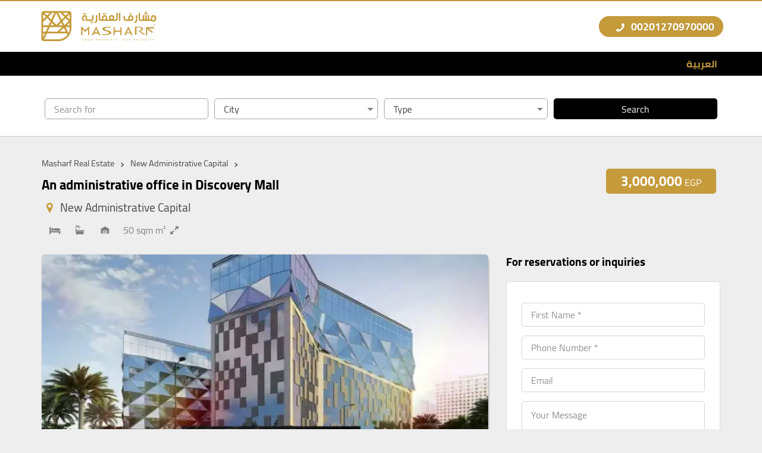

--- FILE ---
content_type: text/html; charset=UTF-8
request_url: https://masharf.com/en/property/an-administrative-office-in-discovery-mall/
body_size: 27576
content:
<!DOCTYPE html><html lang="en-US" prefix="og: https://ogp.me/ns#"><head>
<link rel="preload" href="https://masharf.com/wp-content/themes/aqar-and-revert-intl-tel-input-library/assets/js/frontend-locations.js?v=1.0" as="script" />
<link rel="preload" href="https://masharf.com/wp-content/themes/aqar-and-revert-intl-tel-input-library/assets/js/ltr/script.js?v=01" as="script" />
<link rel="preload" href="https://masharf.com/wp-content/themes/aqar-and-revert-intl-tel-input-library/assets/js/main.js?v=1.0" as="script" />
<link rel="preload" href="https://masharf.com/wp-content/cache/wpo-minify/1763031812/assets/wpo-minify-header-7c3b0e5b.min.js" as="script" />
<link rel="preload" href="https://www.googletagmanager.com/gtag/js?id=G-23L69BD7G0" as="script" />
<link rel="preload" href="https://masharf.com/wp-content/themes/aqar-and-revert-intl-tel-input-library/assets/js/frontend-locations.js?v=1.0" as="script" />
<link rel="preload" href="https://masharf.com/wp-content/themes/aqar-and-revert-intl-tel-input-library/assets/js/ltr/script.js?v=01" as="script" />
<link rel="preload" href="https://masharf.com/wp-content/themes/aqar-and-revert-intl-tel-input-library/assets/js/main.js?v=1.0" as="script" /><meta charset="UTF-8"><meta name="viewport" content="width=device-width, initial-scale=1"><style>@font-face{font-family:Cairo;font-style:normal;font-weight:400;font-display:swap;src:local('Cairo Regular'),local('Cairo-Regular'),url(https://masharf.com/wp-content/themes/aqar-and-revert-intl-tel-input-library/assets/font/cairo-v9-arabic-400.woff2) format('woff2');unicode-range:U+0600-06FF,U+200C-200E,U+2010-2011,U+204F,U+2E41,U+FB50-FDFF,U+FE80-FEFC}@font-face{font-family:Cairo;font-style:normal;font-weight:400;font-display:h swap;src:local('Cairo Regular'),local('Cairo-Regular'),url(https://masharf.com/wp-content/themes/aqar-and-revert-intl-tel-input-library/assets/font/cairo-v9-latin-ext-400.woff2) format('woff2');unicode-range:U+0100-024F,U+0259,U+1E00-1EFF,U+2020,U+20A0-20AB,U+20AD-20CF,U+2113,U+2C60-2C7F,U+A720-A7FF}@font-face{font-family:Cairo;font-style:normal;font-weight:400;font-display:swap;src:local('Cairo Regular'),local('Cairo-Regular'),url(https://masharf.com/wp-content/themes/aqar-and-revert-intl-tel-input-library/assets/font/cairo-v9-latin-400.woff2) format('woff2');unicode-range:U+0000-00FF,U+0131,U+0152-0153,U+02BB-02BC,U+02C6,U+02DA,U+02DC,U+2000-206F,U+2074,U+20AC,U+2122,U+2191,U+2193,U+2212,U+2215,U+FEFF,U+FFFD}@font-face{font-family:Cairo;font-style:normal;font-weight:700;font-display:swap;src:local('Cairo Bold'),local('Cairo-Bold'),url(https://masharf.com/wp-content/themes/aqar-and-revert-intl-tel-input-library/assets/font/cairo-v9-arabic-700.woff2) format('woff2');unicode-range:U+0600-06FF,U+200C-200E,U+2010-2011,U+204F,U+2E41,U+FB50-FDFF,U+FE80-FEFC}@font-face{font-family:Cairo;font-style:normal;font-weight:700;font-display:swap;src:local('Cairo Bold'),local('Cairo-Bold'),url(https://masharf.com/wp-content/themes/aqar-and-revert-intl-tel-input-library/assets/font/cairo-v9-latin-ext-700.woff2) format('woff2');unicode-range:U+0100-024F,U+0259,U+1E00-1EFF,U+2020,U+20A0-20AB,U+20AD-20CF,U+2113,U+2C60-2C7F,U+A720-A7FF}@font-face{font-family:Cairo;font-style:normal;font-weight:700;font-display:swap;src:local('Cairo Bold'),local('Cairo-Bold'),url(https://masharf.com/wp-content/themes/aqar-and-revert-intl-tel-input-library/assets/font/cairo-v9-latin-700.woff2) format('woff2');unicode-range:U+0000-00FF,U+0131,U+0152-0153,U+02BB-02BC,U+02C6,U+02DA,U+02DC,U+2000-206F,U+2074,U+20AC,U+2122,U+2191,U+2193,U+2212,U+2215,U+FEFF,U+FFFD}@font-face{font-display:swap;font-family:yfont;src:url(https://masharf.com/wp-content/themes/aqar-and-revert-intl-tel-input-library/assets/font/yfont.eot?22850803);src:url(https://masharf.com/wp-content/themes/aqar-and-revert-intl-tel-input-library/assets/font/yfont.eot?22850803#iefix) format('embedded-opentype'),url(https://masharf.com/wp-content/themes/aqar-and-revert-intl-tel-input-library/assets/font/yfont.woff2?22850803) format('woff2'),url(https://masharf.com/wp-content/themes/aqar-and-revert-intl-tel-input-library/assets/font/yfont.woff?22850803) format('woff'),url(https://masharf.com/wp-content/themes/aqar-and-revert-intl-tel-input-library/assets/font/yfont.ttf?22850803) format('truetype'),url(https://masharf.com/wp-content/themes/aqar-and-revert-intl-tel-input-library/assets/font/yfont.svg?22850803#fontello) format('svg');font-weight:400;font-style:normal}[class*=" icon-"]:before,[class^=icon-]:before{font-family:yfont;font-style:normal;font-weight:400;speak:never;display:inline-block;text-decoration:inherit;width:1em;margin-right:.2em;text-align:center;font-variant:normal;text-transform:none;line-height:1em;margin-left:.2em;-webkit-font-smoothing:antialiased;-moz-osx-font-smoothing:grayscale}.icon-music:before{content:'\e800'}.icon-search:before{content:'\e801'}.icon-mail:before{content:'\e802'}.icon-heart:before{content:'\e803'}.icon-heart-empty:before{content:'\e804'}.icon-star:before{content:'\e805'}.icon-star-empty:before{content:'\e806'}.icon-user:before{content:'\e807'}.icon-users:before{content:'\e808'}.icon-videocam:before{content:'\e809'}.icon-picture:before{content:'\e80a'}.icon-camera-alt:before{content:'\e80b'}.icon-th-large:before{content:'\e80c'}.icon-th-list:before{content:'\e80d'}.icon-ok:before{content:'\e80e'}.icon-plus:before{content:'\e80f'}.icon-minus:before{content:'\e810'}.icon-home:before{content:'\e811'}.icon-link:before{content:'\e812'}.icon-attach:before{content:'\e813'}.icon-lock:before{content:'\e814'}.icon-pin:before{content:'\e815'}.icon-eye:before{content:'\e816'}.icon-eye-off:before{content:'\e817'}.icon-tag:before{content:'\e818'}.icon-bookmark:before{content:'\e819'}.icon-flag:before{content:'\e81a'}.icon-download:before{content:'\e81b'}.icon-upload:before{content:'\e81c'}.icon-export:before{content:'\e81d'}.icon-pencil:before{content:'\e81e'}.icon-edit:before{content:'\e81f'}.icon-print:before{content:'\e820'}.icon-comment:before{content:'\e821'}.icon-chat:before{content:'\e822'}.icon-bell:before{content:'\e823'}.icon-location:before{content:'\e824'}.icon-trash-empty:before{content:'\e825'}.icon-doc:before{content:'\e826'}.icon-folder-open:before{content:'\e827'}.icon-folder:before{content:'\e828'}.icon-phone:before{content:'\e829'}.icon-cog:before{content:'\e82a'}.icon-wrench:before{content:'\e82b'}.icon-basket:before{content:'\e82c'}.icon-calendar:before{content:'\e82d'}.icon-login:before{content:'\e82e'}.icon-logout:before{content:'\e82f'}.icon-volume-off:before{content:'\e830'}.icon-volume-down:before{content:'\e831'}.icon-spin3:before{content:'\e832'}.icon-volume-up:before{content:'\e833'}.icon-clock:before{content:'\e834'}.icon-resize-full:before{content:'\e835'}.icon-resize-small:before{content:'\e836'}.icon-zoom-in:before{content:'\e837'}.icon-zoom-out:before{content:'\e838'}.icon-down-open:before{content:'\e839'}.icon-left-open:before{content:'\e83a'}.icon-right-open:before{content:'\e83b'}.icon-up-open:before{content:'\e83c'}.icon-down-big:before{content:'\e83d'}.icon-left-big:before{content:'\e83e'}.icon-right-big:before{content:'\e83f'}.icon-firefox:before{content:'\e840'}.icon-chrome:before{content:'\e841'}.icon-emo-happy:before{content:'\e842'}.icon-emo-wink:before{content:'\e843'}.icon-crown:before{content:'\e844'}.icon-up-big:before{content:'\e845'}.icon-shuffle:before{content:'\e846'}.icon-play:before{content:'\e847'}.icon-stop:before{content:'\e848'}.icon-pause:before{content:'\e849'}.icon-to-end:before{content:'\e84a'}.icon-to-end-alt:before{content:'\e84b'}.icon-to-start:before{content:'\e84c'}.icon-to-start-alt:before{content:'\e84d'}.icon-award:before{content:'\e84e'}.icon-globe:before{content:'\e84f'}.icon-cloud:before{content:'\e850'}.icon-flash:before{content:'\e851'}.icon-umbrella:before{content:'\e852'}.icon-flight:before{content:'\e853'}.icon-leaf:before{content:'\e854'}.icon-scissors:before{content:'\e855'}.icon-briefcase:before{content:'\e856'}.icon-barcode:before{content:'\e857'}.icon-qrcode:before{content:'\e858'}.icon-fire:before{content:'\e859'}.icon-chart-bar:before{content:'\e85a'}.icon-credit-card:before{content:'\e85b'}.icon-floppy:before{content:'\e85c'}.icon-megaphone:before{content:'\e85d'}.icon-key:before{content:'\e85e'}.icon-truck:before{content:'\e85f'}.icon-database:before{content:'\e860'}.icon-wallet:before{content:'\e861'}.icon-money-1:before{content:'\e862'}.icon-truck-1:before{content:'\e863'}.icon-tv:before{content:'\e864'}.icon-skype:before{content:'\e865'}.icon-emo-wink2:before{content:'\e866'}.icon-emo-unhappy:before{content:'\e867'}.icon-emo-sleep:before{content:'\e868'}.icon-spin5:before{content:'\e869'}.icon-cancel-circled:before{content:'\e86a'}.icon-cancel:before{content:'\e86b'}.icon-ok-circled2:before{content:'\e86c'}.icon-cancel-circled2:before{content:'\e86d'}.icon-right-dir:before{content:'\e86e'}.icon-left-dir:before{content:'\e86f'}.icon-up-dir:before{content:'\e870'}.icon-down-dir:before{content:'\e871'}.icon-align-justify:before{content:'\e872'}.icon-desktop-1:before{content:'\e873'}.icon-laptop-1:before{content:'\e874'}.icon-tablet-1:before{content:'\e875'}.icon-mobile-1:before{content:'\e876'}.icon-emo-thumbsup:before{content:'\e877'}.icon-bell-1:before{content:'\e878'}.icon-chat-1:before{content:'\e879'}.icon-clock-1:before{content:'\e87a'}.icon-hourglass:before{content:'\e87b'}.icon-publish:before{content:'\e87c'}.icon-clipboard:before{content:'\e87d'}.icon-floppy-1:before{content:'\e87e'}.icon-phone-1:before{content:'\e87f'}.icon-phone-outline:before{content:'\e880'}.icon-wristwatch:before{content:'\e881'}.icon-chart-bar-1:before{content:'\e882'}.icon-emo-devil:before{content:'\e883'}.icon-help:before{content:'\e884'}.icon-info:before{content:'\e885'}.icon-home-1:before{content:'\e886'}.icon-emo-surprised:before{content:'\e887'}.icon-emo-tongue:before{content:'\e888'}.icon-emo-coffee:before{content:'\e889'}.icon-emo-sunglasses:before{content:'\e88a'}.icon-emo-displeased:before{content:'\e88b'}.icon-emo-beer:before{content:'\e88c'}.icon-emo-grin:before{content:'\e88d'}.icon-emo-angry:before{content:'\e88e'}.icon-emo-saint:before{content:'\e88f'}.icon-emo-cry:before{content:'\e890'}.icon-emo-shoot:before{content:'\e891'}.icon-emo-squint:before{content:'\e892'}.icon-emo-laugh:before{content:'\e893'}.icon-marquee:before{content:'\e894'}.icon-crown-minus:before{content:'\e895'}.icon-crown-plus:before{content:'\e896'}.icon-crown-1:before{content:'\e897'}.icon-spin6:before{content:'\e898'}.icon-spin5-1:before{content:'\e899'}.icon-spin4:before{content:'\e89a'}.icon-spin3-1:before{content:'\e89b'}.icon-glass:before{content:'\e89c'}.icon-eye-1:before{content:'\e89d'}.icon-pin-1:before{content:'\e89e'}.icon-tag-1:before{content:'\e89f'}.icon-tags:before{content:'\e8a0'}.icon-direction-1:before{content:'\e8a1'}.icon-fax-1:before{content:'\e8a2'}.icon-menu-1:before{content:'\e8a3'}.icon-cog-alt:before{content:'\e8a4'}.icon-cog-1:before{content:'\e8a5'}.icon-sliders-1:before{content:'\e8a6'}.icon-wrench-1:before{content:'\e8a7'}.icon-cart-plus-1:before{content:'\e8a8'}.icon-basket-1:before{content:'\e8a9'}.icon-headphones:before{content:'\e8aa'}.icon-clock-2:before{content:'\e8ab'}.icon-block:before{content:'\e8ac'}.icon-resize-full-1:before{content:'\e8ad'}.icon-resize-full-alt-1:before{content:'\e8ae'}.icon-resize-small-1:before{content:'\e8af'}.icon-resize-vertical:before{content:'\e8b0'}.icon-resize-horizontal:before{content:'\e8b1'}.icon-move-1:before{content:'\e8b2'}.icon-zoom-in-1:before{content:'\e8b3'}.icon-zoom-out-1:before{content:'\e8b4'}.icon-down-hand:before{content:'\e8b5'}.icon-up-hand:before{content:'\e8b6'}.icon-left-hand:before{content:'\e8b7'}.icon-right-hand:before{content:'\e8b8'}.icon-play-1:before{content:'\e8b9'}.icon-stop-1:before{content:'\e8ba'}.icon-to-end-1:before{content:'\e8bb'}.icon-to-end-alt-1:before{content:'\e8bc'}.icon-to-start-1:before{content:'\e8bd'}.icon-to-start-alt-1:before{content:'\e8be'}.icon-fast-fw:before{content:'\e8bf'}.icon-fast-bw:before{content:'\e8c0'}.icon-eject:before{content:'\e8c1'}.icon-signal:before{content:'\e8c2'}.icon-wifi-1:before{content:'\e8c3'}.icon-target:before{content:'\e8c4'}.icon-award-1:before{content:'\e8c5'}.icon-align-left:before{content:'\e8c6'}.icon-align-center:before{content:'\e8c7'}.icon-align-right:before{content:'\e8c8'}.icon-align-justify-1:before{content:'\e8c9'}.icon-italic:before{content:'\e8ca'}.icon-leaf-1:before{content:'\e8cb'}.icon-scissors-1:before{content:'\e8cc'}.icon-paste-1:before{content:'\e8cd'}.icon-briefcase-1:before{content:'\e8ce'}.icon-asterisk:before{content:'\e8cf'}.icon-check:before{content:'\e8d0'}.icon-book:before{content:'\e8d1'}.icon-credit-card-1:before{content:'\e8d2'}.icon-megaphone-1:before{content:'\e8d3'}.icon-truck-2:before{content:'\e8d4'}.icon-motorcycle-1:before{content:'\e8d5'}.icon-dollar-1:before{content:'\e8d6'}.icon-hammer:before{content:'\e8d7'}.icon-language-1:before{content:'\e8d8'}.icon-soccer-ball-1:before{content:'\e8d9'}.icon-newspaper-1:before{content:'\e8da'}.icon-calc-1:before{content:'\e8db'}.icon-brush-1:before{content:'\e8dc'}.icon-birthday-1:before{content:'\e8dd'}.icon-facebook-1:before{content:'\e8de'}.icon-facebook-squared-1:before{content:'\e8df'}.icon-instagram-2:before{content:'\e8e0'}.icon-pinterest-squared-1:before{content:'\e8e1'}.icon-pinterest-1:before{content:'\e8e2'}.icon-paypal-1:before{content:'\e8e3'}.icon-linkedin-squared-1:before{content:'\e8e4'}.icon-twitter-squared-1:before{content:'\e8e5'}.icon-twitter-1:before{content:'\e8e6'}.icon-youtube-1:before{content:'\e8e7'}.icon-handshake-o-1:before{content:'\e8e8'}.icon-flashlight:before{content:'\e8e9'}.icon-th-outline:before{content:'\e8ea'}.icon-th:before{content:'\e8eb'}.icon-th-large-1:before{content:'\e8ec'}.icon-plus-1:before{content:'\e8ed'}.icon-minus-1:before{content:'\e8ee'}.icon-divide:before{content:'\e8ef'}.icon-eq:before{content:'\e8f0'}.icon-cancel-1:before{content:'\e8f1'}.icon-ok-1:before{content:'\e8f2'}.icon-cancel-outline:before{content:'\e8f3'}.icon-ok-outline:before{content:'\e8f4'}.icon-basket-2:before{content:'\e8f5'}.icon-menu-outline:before{content:'\e8f6'}.icon-menu-2:before{content:'\e8f7'}.icon-sort-alphabet:before{content:'\e8f8'}.icon-sort-numeric-outline:before{content:'\e8f9'}.icon-sort-numeric:before{content:'\e8fa'}.icon-sort-alphabet-outline:before{content:'\e8fb'}.icon-dollar-2:before{content:'\e8fc'}.icon-stopwatch:before{content:'\e8fd'}.icon-hourglass-1:before{content:'\e8fe'}.icon-warehouse:before{content:'\e8ff'}.icon-tree-2:before{content:'\e900'}.icon-tree-1:before{content:'\e901'}.icon-theatre:before{content:'\e902'}.icon-toilet:before{content:'\e903'}.icon-tennis:before{content:'\e904'}.icon-swimming:before{content:'\e905'}.icon-skiing:before{content:'\e906'}.icon-soccer:before{content:'\e907'}.icon-religious-islam:before{content:'\e908'}.icon-lodging:before{content:'\e909'}.icon-golf:before{content:'\e90a'}.icon-giraffe:before{content:'\e90b'}.icon-garden:before{content:'\e90c'}.icon-fuel:before{content:'\e90d'}.icon-fast-food:before{content:'\e90e'}.icon-instagram-3:before{content:'\e90f'}.icon-linkedin-1:before{content:'\e910'}.icon-twitter-2:before{content:'\e911'}.icon-pinterest-2:before{content:'\e912'}.icon-braille:before{content:'\e913'}.icon-ok-2:before{content:'\e914'}.icon-ok-circle:before{content:'\e915'}.icon-cancel-2:before{content:'\e916'}.icon-cancel-circle:before{content:'\e917'}.icon-terminal:before{content:'\e918'}.icon-th-list-1:before{content:'\f009'}.icon-th-thumb:before{content:'\f00a'}.icon-move:before{content:'\f047'}.icon-phone-squared:before{content:'\f098'}.icon-twitter:before{content:'\f099'}.icon-facebook:before{content:'\f09a'}.icon-hdd:before{content:'\f0a0'}.icon-certificate:before{content:'\f0a3'}.icon-tasks:before{content:'\f0ae'}.icon-resize-full-alt:before{content:'\f0b2'}.icon-menu:before{content:'\f0c9'}.icon-table:before{content:'\f0ce'}.icon-pinterest-circled:before{content:'\f0d2'}.icon-pinterest-squared:before{content:'\f0d3'}.icon-money:before{content:'\f0d6'}.icon-columns:before{content:'\f0db'}.icon-mail-alt:before{content:'\f0e0'}.icon-linkedin:before{content:'\f0e1'}.icon-gauge:before{content:'\f0e4'}.icon-sitemap:before{content:'\f0e8'}.icon-paste:before{content:'\f0ea'}.icon-lightbulb:before{content:'\f0eb'}.icon-exchange:before{content:'\f0ec'}.icon-user-md:before{content:'\f0f0'}.icon-stethoscope:before{content:'\f0f1'}.icon-bell-alt:before{content:'\f0f3'}.icon-coffee:before{content:'\f0f4'}.icon-food:before{content:'\f0f5'}.icon-building:before{content:'\f0f7'}.icon-hospital:before{content:'\f0f8'}.icon-ambulance:before{content:'\f0f9'}.icon-beer:before{content:'\f0fc'}.icon-h-sigh:before{content:'\f0fd'}.icon-angle-double-left:before{content:'\f100'}.icon-angle-double-right:before{content:'\f101'}.icon-angle-double-up:before{content:'\f102'}.icon-angle-double-down:before{content:'\f103'}.icon-circle-empty:before{content:'\f10c'}.icon-quote-left:before{content:'\f10d'}.icon-quote-right:before{content:'\f10e'}.icon-circle:before{content:'\f111'}.icon-github:before{content:'\f113'}.icon-smile:before{content:'\f118'}.icon-frown:before{content:'\f119'}.icon-meh:before{content:'\f11a'}.icon-keyboard:before{content:'\f11c'}.icon-code:before{content:'\f121'}.icon-star-half-alt:before{content:'\f123'}.icon-direction:before{content:'\f124'}.icon-crop:before{content:'\f125'}.icon-mic:before{content:'\f130'}.icon-shield:before{content:'\f132'}.icon-calendar-empty:before{content:'\f133'}.icon-extinguisher:before{content:'\f134'}.icon-rocket:before{content:'\f135'}.icon-angle-circled-left:before{content:'\f137'}.icon-angle-circled-right:before{content:'\f138'}.icon-angle-circled-up:before{content:'\f139'}.icon-angle-circled-down:before{content:'\f13a'}.icon-anchor:before{content:'\f13d'}.icon-lock-open-alt:before{content:'\f13e'}.icon-bullseye:before{content:'\f140'}.icon-rss-squared:before{content:'\f143'}.icon-ticket:before{content:'\f145'}.icon-compass:before{content:'\f14e'}.icon-euro:before{content:'\f153'}.icon-pound:before{content:'\f154'}.icon-dollar:before{content:'\f155'}.icon-rupee:before{content:'\f156'}.icon-yen:before{content:'\f157'}.icon-rouble:before{content:'\f158'}.icon-sort-name-up:before{content:'\f15d'}.icon-sort-name-down:before{content:'\f15e'}.icon-thumbs-up-alt:before{content:'\f164'}.icon-thumbs-down-alt:before{content:'\f165'}.icon-youtube-squared:before{content:'\f166'}.icon-youtube:before{content:'\f167'}.icon-youtube-play:before{content:'\f16a'}.icon-dropbox:before{content:'\f16b'}.icon-instagram:before{content:'\f16d'}.icon-flickr:before{content:'\f16e'}.icon-apple:before{content:'\f179'}.icon-android:before{content:'\f17b'}.icon-dribbble:before{content:'\f17d'}.icon-foursquare:before{content:'\f180'}.icon-female:before{content:'\f182'}.icon-male:before{content:'\f183'}.icon-moon:before{content:'\f186'}.icon-box:before{content:'\f187'}.icon-bug:before{content:'\f188'}.icon-vkontakte:before{content:'\f189'}.icon-renren:before{content:'\f18b'}.icon-wheelchair:before{content:'\f193'}.icon-vimeo-squared:before{content:'\f194'}.icon-space-shuttle:before{content:'\f197'}.icon-google:before{content:'\f1a0'}.icon-stumbleupon-circled:before{content:'\f1a3'}.icon-stumbleupon:before{content:'\f1a4'}.icon-digg:before{content:'\f1a6'}.icon-language:before{content:'\f1ab'}.icon-fax:before{content:'\f1ac'}.icon-building-filled:before{content:'\f1ad'}.icon-paw:before{content:'\f1b0'}.icon-spoon:before{content:'\f1b1'}.icon-cubes:before{content:'\f1b3'}.icon-behance:before{content:'\f1b4'}.icon-behance-squared:before{content:'\f1b5'}.icon-cab:before{content:'\f1b9'}.icon-tree:before{content:'\f1bb'}.icon-spotify:before{content:'\f1bc'}.icon-deviantart:before{content:'\f1bd'}.icon-soundcloud:before{content:'\f1be'}.icon-file-pdf:before{content:'\f1c1'}.icon-file-word:before{content:'\f1c2'}.icon-file-excel:before{content:'\f1c3'}.icon-file-powerpoint:before{content:'\f1c4'}.icon-file-image:before{content:'\f1c5'}.icon-file-archive:before{content:'\f1c6'}.icon-vine:before{content:'\f1ca'}.icon-codeopen:before{content:'\f1cb'}.icon-lifebuoy:before{content:'\f1cd'}.icon-rebel:before{content:'\f1d0'}.icon-empire:before{content:'\f1d1'}.icon-git-squared:before{content:'\f1d2'}.icon-paper-plane:before{content:'\f1d8'}.icon-paper-plane-empty:before{content:'\f1d9'}.icon-header:before{content:'\f1dc'}.icon-sliders:before{content:'\f1de'}.icon-share:before{content:'\f1e0'}.icon-share-squared:before{content:'\f1e1'}.icon-bomb:before{content:'\f1e2'}.icon-soccer-ball:before{content:'\f1e3'}.icon-tty:before{content:'\f1e4'}.icon-binoculars:before{content:'\f1e5'}.icon-plug:before{content:'\f1e6'}.icon-yelp:before{content:'\f1e9'}.icon-newspaper:before{content:'\f1ea'}.icon-wifi:before{content:'\f1eb'}.icon-calc:before{content:'\f1ec'}.icon-paypal:before{content:'\f1ed'}.icon-gwallet:before{content:'\f1ee'}.icon-cc-visa:before{content:'\f1f0'}.icon-cc-mastercard:before{content:'\f1f1'}.icon-cc-discover:before{content:'\f1f2'}.icon-cc-amex:before{content:'\f1f3'}.icon-cc-paypal:before{content:'\f1f4'}.icon-cc-stripe:before{content:'\f1f5'}.icon-bell-off:before{content:'\f1f6'}.icon-bell-off-empty:before{content:'\f1f7'}.icon-trash:before{content:'\f1f8'}.icon-copyright:before{content:'\f1f9'}.icon-at:before{content:'\f1fa'}.icon-eyedropper:before{content:'\f1fb'}.icon-brush:before{content:'\f1fc'}.icon-birthday:before{content:'\f1fd'}.icon-chart-pie:before{content:'\f200'}.icon-chart-line:before{content:'\f201'}.icon-toggle-off:before{content:'\f204'}.icon-toggle-on:before{content:'\f205'}.icon-bicycle:before{content:'\f206'}.icon-bus:before{content:'\f207'}.icon-angellist:before{content:'\f209'}.icon-cc:before{content:'\f20a'}.icon-forumbee:before{content:'\f211'}.icon-cart-plus:before{content:'\f217'}.icon-cart-arrow-down:before{content:'\f218'}.icon-diamond:before{content:'\f219'}.icon-ship:before{content:'\f21a'}.icon-user-secret:before{content:'\f21b'}.icon-motorcycle:before{content:'\f21c'}.icon-heartbeat:before{content:'\f21e'}.icon-venus:before{content:'\f221'}.icon-mars:before{content:'\f222'}.icon-facebook-official:before{content:'\f230'}.icon-pinterest:before{content:'\f231'}.icon-whatsapp:before{content:'\f232'}.icon-user-plus:before{content:'\f234'}.icon-user-times:before{content:'\f235'}.icon-bed:before{content:'\f236'}.icon-train:before{content:'\f238'}.icon-subway:before{content:'\f239'}.icon-medium:before{content:'\f23a'}.icon-opencart:before{content:'\f23d'}.icon-gg:before{content:'\f260'}.icon-tripadvisor:before{content:'\f262'}.icon-odnoklassniki-square:before{content:'\f264'}.icon-map:before{content:'\f279'}.icon-handshake-o:before{content:'\f2b5'}.icon-envelope-open:before{content:'\f2b6'}.icon-address-card:before{content:'\f2bb'}.icon-address-card-o:before{content:'\f2bc'}.icon-user-o:before{content:'\f2c0'}.icon-quora:before{content:'\f2c4'}.icon-telegram:before{content:'\f2c6'}.icon-thermometer-3:before{content:'\f2c8'}.icon-thermometer-quarter:before{content:'\f2ca'}.icon-shower:before{content:'\f2cc'}.icon-bath:before{content:'\f2cd'}.icon-snowflake-o:before{content:'\f2dc'}.icon-twitter-bird:before{content:'\f303'}.icon-twitter-squared:before{content:'\f304'}.icon-facebook-squared:before{content:'\f308'}.icon-linkedin-squared:before{content:'\f30c'}.icon-instagram-filled:before{content:'\f31f'}.icon-instagram-1:before{content:'\f32d'}.icon-behance-1:before{content:'\f34e'}*,:focus{border:0;outline:0}button,hr,input{overflow:visible}a,legend{color:inherit}progress,sub,sup{vertical-align:baseline}*,[type=checkbox],[type=radio],legend{box-sizing:border-box}*{direction:ltr}html{scroll-behavior:smooth}body{margin:0;font-family:Cairo,sans-serif;font-weight:400;font-size:18px;color:#424242;background-color:#EEE;overflow-x:hidden}details,main{display:block}hr{box-sizing:content-box;height:0}code,kbd,pre,samp{font-family:monospace,monospace;font-size:1em}a{text-decoration:none;background-color:transparent}abbr[title]{border-bottom:none;text-decoration:underline;text-decoration:underline dotted}b,strong{font-weight:bolder}small{font-size:80%}sub,sup{font-size:75%;line-height:0;position:relative}sub{bottom:-.25em}sup{top:-.5em}a,a img,img{border-style:none;border-width:0;outline:0}button,input,optgroup,select,textarea{font-size:100%;line-height:1.15;margin:0}button,select{text-transform:none}fieldset{padding:.35em .75em .625em}legend{display:table;max-width:100%;padding:0;white-space:normal}textarea{overflow:auto}[type=checkbox],[type=radio]{padding:0}[type=search]{outline-offset:-2px}summary{display:list-item}[hidden],template{display:none}h1,h2,h3,h4,h5,h6,li,p,ul{margin:0;padding:0}h1,h2,h3,h4,h5,h6,p{margin:15px 0}.center{text-align:center}.container-fluid::after,.container::after,.row::after{clear:both}.clearfix::after,.clearfix::before,.container-fluid::after,.container-fluid::before,.container::after,.container::before,.row::after,.row::before{display:table;content:" "}.container,.container-fluid{padding-right:15px;padding-left:15px;margin-right:auto;margin-left:auto}.row{margin-right:-15px;margin-left:-15px}.row [class^=col]{float:left;padding:.5rem 15px;min-height:.125rem}.row.no-padding>[class*=col-]{padding:0}.row.no-gutter>[class*=col-]{padding:.5rem 15px}.col-lg-1,.col-lg-10,.col-lg-11,.col-lg-12,.col-lg-2,.col-lg-3,.col-lg-4,.col-lg-5,.col-lg-6,.col-lg-7,.col-lg-8,.col-lg-9,.col-md-1,.col-md-10,.col-md-11,.col-md-12,.col-md-2,.col-md-3,.col-md-4,.col-md-5,.col-md-6,.col-md-7,.col-md-8,.col-md-9,.col-sm-1,.col-sm-10,.col-sm-11,.col-sm-12,.col-sm-2,.col-sm-3,.col-sm-4,.col-sm-5,.col-sm-6,.col-sm-7,.col-sm-8,.col-sm-9,.col-xs-1,.col-xs-10,.col-xs-11,.col-xs-12,.col-xs-2,.col-xs-3,.col-xs-4,.col-xs-5,.col-xs-6,.col-xs-7,.col-xs-8,.col-xs-9{position:relative;min-height:1px;padding-right:15px;padding-left:15px;width:100%}.col-xs-1,.col-xs-10,.col-xs-11,.col-xs-12,.col-xs-2,.col-xs-3,.col-xs-4,.col-xs-5,.col-xs-6,.col-xs-7,.col-xs-8,.col-xs-9{float:right}.col-xs-12{width:100%}.col-xs-11{width:91.66666667%}.col-xs-10{width:83.33333333%}.col-xs-9{width:75%}.col-xs-8{width:66.66666667%}.col-xs-7{width:58.33333333%}.col-xs-6{width:50%}.col-xs-5{width:41.66666667%}.col-xs-4{width:33.33333333%}.col-xs-3{width:25%}.col-xs-2{width:16.66666667%}.col-xs-1{width:8.33333333%}@media (min-width:768px){.container{width:750px}.col-sm-1,.col-sm-10,.col-sm-11,.col-sm-12,.col-sm-2,.col-sm-3,.col-sm-4,.col-sm-5,.col-sm-6,.col-sm-7,.col-sm-8,.col-sm-9{float:right}.col-sm-12{width:100%}.col-sm-11{width:91.66666667%}.col-sm-10{width:83.33333333%}.col-sm-9{width:75%}.col-sm-8{width:66.66666667%}.col-sm-7{width:58.33333333%}.col-sm-6{width:50%}.col-sm-5{width:41.66666667%}.col-sm-4{width:33.33333333%}.col-sm-3{width:25%}.col-sm-2{width:16.66666667%}.col-sm-1{width:8.33333333%}}@media (min-width:992px){.container{width:970px}.col-md-1,.col-md-10,.col-md-11,.col-md-12,.col-md-2,.col-md-3,.col-md-4,.col-md-5,.col-md-6,.col-md-7,.col-md-8,.col-md-9{float:right}.col-md-12{width:100%}.col-md-11{width:91.66666667%}.col-md-10{width:83.33333333%}.col-md-9{width:75%}.col-md-8{width:66.66666667%}.col-md-7{width:58.33333333%}.col-md-6{width:50%}.col-md-5{width:41.66666667%}.col-md-4{width:33.33333333%}.col-md-3{width:25%}.col-md-2{width:16.66666667%}.col-md-1{width:8.33333333%}.row [class^=col]{padding:.5rem 15px}.row.no-gutter>[class*=col-]{padding:.5rem 0}}@media (min-width:1200px){.container{width:1170px}.col-lg-1,.col-lg-10,.col-lg-11,.col-lg-12,.col-lg-2,.col-lg-3,.col-lg-4,.col-lg-5,.col-lg-6,.col-lg-7,.col-lg-8,.col-lg-9{float:right}.col-lg-12{width:100%}.col-lg-11{width:91.66666667%}.col-lg-10{width:83.33333333%}.col-lg-9{width:75%}.col-lg-8{width:66.66666667%}.col-lg-7{width:58.33333333%}.col-lg-6{width:50%}.col-lg-5{width:41.66666667%}.col-lg-4{width:33.33333333%}.col-lg-3{width:25%}.col-lg-2{width:16.66666667%}.col-lg-1{width:8.33333333%}}.flex{display:flex;align-items:center;justify-content:space-between}.hide-m{display:none}@media only screen and (min-width:1200px){.hide-m{display:inline-block}}.f-left{float:left;text-align:left}.headline{margin-bottom:15px;position:relative;text-align:center;color:#000}.headline .main-title{font-size:1.4rem;padding-bottom:10px;margin-bottom:0;font-weight:700}.headline .main-title::after,.headline .main-title::before{content:"";position:absolute;bottom:0;width:80px;height:4px;background-color:#C59B3B;left:50%;transform:translateX(-50%)}.headline .main-title::after{background-color:#000;width:8px;height:8px;border-radius:10px;bottom:-2px}.headline.right{text-align:left}.headline.right .main-title::before{right:auto;left:0;transform:translateX(0);width:50px}.headline.right .main-title::after{display:none}@media only screen and (min-width:1200px){.headline{padding-bottom:15px}.headline .main-title{font-size:1.6rem;padding-bottom:0}}.slick-list,.slick-slider,.slick-track{position:relative;display:block}.slick-loading .slick-slide,.slick-loading .slick-track{visibility:hidden}.slick-slider{box-sizing:border-box;-webkit-user-select:none;-moz-user-select:none;-ms-user-select:none;user-select:none;-webkit-touch-callout:none;-khtml-user-select:none;-ms-touch-action:pan-y;touch-action:pan-y;-webkit-tap-highlight-color:transparent}.slick-list{overflow:hidden;margin:0;padding:0}.slick-list:focus{outline:0}.slick-list.dragging{cursor:pointer;cursor:hand}.slick-slider .slick-list,.slick-slider .slick-track{-webkit-transform:translate3d(0,0,0);-moz-transform:translate3d(0,0,0);-ms-transform:translate3d(0,0,0);-o-transform:translate3d(0,0,0);transform:translate3d(0,0,0)}.slick-track{top:0;left:0}.slick-track:after,.slick-track:before{display:table;content:''}.slick-track:after{clear:both}.slick-slide{display:none;float:left;height:100%;min-height:1px}[dir=ltr] .slick-slide{float:right}.slick-slide img{display:block}.slick-slide.slick-loading img{display:none}.slick-slide.dragging img{pointer-events:none}.slick-initialized .slick-slide{display:block}.slick-vertical .slick-slide{display:block;height:auto;border:1px solid transparent}.slick-arrow.slick-hidden{display:none}.slick-dots{position:absolute;height:50px;bottom:-70px;width:100%;left:0;padding:0;margin:0;list-style-type:none;text-align:center}.slick-dots li{display:inline-block;width:30px;height:6px;background-color:#7C9CFE;transition:all .5s;margin:5px;cursor:pointer;position:relative;box-shadow:1px 1px 2px rgba(0,0,0,.5);border:0}.slick-dots li.slick-active{background-color:#253F8E}.slick-next i::before,.slick-prev i::before{line-height:normal}.slick-next,.slick-prev{position:absolute;background-color:transparent;cursor:pointer;z-index:1;font-size:12px;width:30px;height:30px;text-align:center;padding:0;right:10px;top:50%;transform:translateY(-50%);transition:.5s;color:#FFF;border:1px solid #FFF;border-radius:30px}.slick-next{right:auto;left:10px}.slick-next:hover,.slick-prev:hover{background-color:#FFF;color:#000}@media only screen and (min-width:1200px){.slick-next,.slick-prev{width:45px;height:45px;font-size:16px;right:30px}.slick-next{right:auto;left:30px}}.responsebox{z-index:555;display:none;position:fixed;left:10%;bottom:25px;width:80%;padding:35px;background:#0E3A5F;color:#fff;text-align:center;border:2px solid #fff;box-shadow:0 0 7px rgba(0,0,0,.5)}.responsebox.active{display:block}.responsebox .responsecolse{position:absolute;top:5px;right:5px;width:35px;height:35px;line-height:35px;cursor:pointer;background:#fff;border-radius:50%}.responsebox .responsehere{font-size:1.1rem;font-weight:700;color:#fff}.lightbox-target,a.lightbox-close{width:100%;opacity:0;right:0;transition:.5s ease-in-out}.lightbox-target,.popup-form,a.lightbox-close{transition:.5s ease-in-out}.lightbox-target{position:fixed;background-color:rgba(0,0,0,.8);z-index:200;top:-100%;overflow-y:scroll;left:0}a.lightbox-close{height:100%;position:absolute;top:0}.lightbox-target:target{opacity:1;top:0;bottom:0;left:0}.lightbox-target .icon-cancel{color:#000;font-size:1.5rem;top:10px;right:10px;position:absolute}.popup-form{position:absolute;left:50%;z-index:1;padding:20px;border-radius:10px;background-color:#EEE;width:400px;max-width:90%;top:50%;transform:translate(-50%,-50%)}.popup-form .form-title{font-weight:700;font-size:1.2rem;color:#000}.popup-form form{display:block;padding:10px 0}.popup-form .comment,.popup-form .form-bg{width:100%;padding-left:15px;height:44px;line-height:44px;color:#000;display:block;font-family:Cairo;font-size:1rem;margin-top:15px;border:1px solid #E1E1E1;background-color:rgba(255,255,255,.8);border-radius:5px}.popup-form .comment{height:110px}.popup-form .comment::placeholder,.popup-form .form-bg::placeholder{opacity:.7}.popup-form .submit{margin:15px 0;float:right;background-color:#C59B3B;line-height:32px;padding:0 20px 3px;color:#FFF;font-size:18px;border:0;transition:.5s;border-radius:10px;font-family:Cairo,sans-serif}.popup-form .submit:hover{cursor:pointer;background-color:#000}#back-top,#floating-icons{position:fixed;bottom:10px}#back-top i,#back-top-m i,#floating-icons i{display:block;border-radius:20px;text-align:center;line-height:36px;transition:.5s;color:#FFF}#back-top i,#floating-icons i:hover{background-color:#C59B3B}#back-top-m,#form-btn{display:none}#back-top{z-index:50;left:10px}#back-top i{height:38px;width:38px;font-size:14px}#back-top i:hover{background-color:#000}#floating-icons{z-index:20;right:10px;transition:.5s}#back-top-m i,#floating-icons i{width:40px;background-color:#000;margin:6px 0;font-size:1rem;height:40px;border:2px solid rgba(255,255,255,.2)}#floating-icons .icon-whatsapp{background-color:#28C161;color:#FFF}#back-top-m i{background-color:#C59B3B}#back-top-m i:hover{background-color:#000}.hide-me{opacity:0}.show-me{opacity:1}@media only screen and (min-width:1200px){#floating-icons{z-index:201}}@media only screen and (max-width:786px){#floating-icons{width:auto;top:auto;background-color:#FFF;left:0;right:0;padding:2px;display:flex;bottom:0;justify-content:space-around;box-shadow:0 0 5px rgba(0,0,0,.2)}#floating-icons a{flex-grow:1}#floating-icons i{width:90%;height:30px;border-radius:5px;margin:5px;line-height:30px;padding:0;border:none}#back-top-m{display:inline-block}#back-top{display:none}}.icon-phone::before{transform:rotate(270deg)}.menu-bar{background-color:#000000;color:#FFF;line-height:40px;padding-left:15px;position:relative;z-index:2}.menu-bar .hide-m,.menu-bar .row::after{display:none}.menu-bar .header-social{position:relative;width:auto;padding:0;text-align:left;float:left;font-size:.8rem;display:flex;flex-wrap:wrap}.menu-bar .header-social ul{display:inline-block;list-style:none;margin:0;padding:0}.menu-bar .header-social ul li{display:block;float:right;margin:0 8px}.menu-bar .header-social i{color:#FFF;display:block;margin:0;padding:0}.menu-bar .header-social i:hover{color:#30DDC3;text-shadow:2px 2px 7px rgba(0,0,0,.2)}.menu-bar .language{margin-left:10px;float:left;font-size:16px;padding:0 15px}.menu-bar .language:hover{cursor:pointer}.menu-bar .language ul{list-style:none;margin:0;padding:0;display:inline}.menu-bar .language a{color:#C59B3B;text-decoration:none;font-weight:600}.menu-bar .language a:hover{color:#FFF}.menu-bar .language i{display:block;float:right;color:#FBB011}.menu-bar .language .lang-item{display:block;float:right;padding:0 5px;list-style:none}.menu-bar .language .current-lang{display:none}@media only screen and (min-width:1200px){.menu-bar{padding:0}.menu-bar .hide-m{display:inline-block}.menu-bar .header-social{display:flex;justify-content:center;font-size:1rem}}header{transition:.5s;background-color:#FFF;padding:0 15px;box-shadow:0 2px 3px rgba(0,0,0,.2);position:relative;z-index:2;border-top:2px solid #C59B3B}header *{transition:.5s}header .logo-bar .col-md-12{position:static;display:flex;justify-content:space-between;align-items:center;transition:.5s;padding:5px 0}header .logo{transition:.5s;flex-grow:1;text-align:left}header .logo img{height:40px;width:auto;float:left;transition:.5s;padding:5px 0}header .header-phone{display:inline-block;padding:0 15px;transition:.5s;white-space:nowrap;border-radius:20px;font-size:.9rem;background-color:#C59B3B;color:#FFF;text-shadow:1px 1px 2px rgba(0,0,0,.1);font-weight:700;line-height:28px}header .header-phone:hover{background-color:#000}@media only screen and (min-width:1200px){header .logo-bar .col-md-12{padding:10px}header .logo img{height:65px}header .header-box{margin:0 20px}header .header-box i{font-size:1.2rem;width:40px;height:40px;line-height:38px}header .header-phone{padding:0 15px 0 25px;margin-left:15px;font-size:1.1rem;line-height:35px}}.no-scroll{overflow-y:hidden}.scroll{overflow-y:auto}.navi{display:block;margin:0;float:left}.navi .menutoggel{display:none}.navi .menutoggel i{color:#fff}.navi .menu ul{list-style:none;padding:0;margin:0;font-weight:700;font-size:.9rem;color:#FFF;border-radius:10px 0 10px 10px;overflow:hidden}.navi .menu ul li{display:block;float:left;padding:0 15px;margin:0}.navi .menu ul li ul li:hover{background:rgba(0,0,0,.05)}.navi .menu ul li a{display:block;padding:0;height:42px;line-height:40px}.navi .menu ul li a.active,.navi .menu ul li:hover a{border-bottom:3px solid #C59B3B}.navi .menu ul li ul li{border-bottom:1px solid #E5E5E5}.navi .menu ul li.menu-item-has-children a::after{content:'▼';font-size:.7em;margin-left:10px}.navi .menu ul li.menu-item-has-children ul a::after{content:''}.navi .menu ul li>ul{display:none}.navi .menu ul li>ul.sub-menu{position:absolute;z-index:999;background:#E5E5E5;font-weight:400;font-size:1rem;max-width:250px;color:#000}.navi .menu ul li>ul.sub-menu li{display:block;width:100%}.navi .menu ul li>ul.sub-menu li a{border:none}.navi .menu ul li:hover>ul{display:block}@media only screen and (max-width:1200px){.navi{order:3}.navi .menutoggel{display:block;height:30px;width:30px;line-height:36px;cursor:pointer;position:relative;z-index:2000}.navi .menutoggel .icon-cancel{border:1px solid rgba(255,255,255,.5);background-color:#000;border-radius:5px;height:28px;width:28px;line-height:26px;top:15px;left:15px;position:fixed;text-align:center}.navi .menu>ul{position:fixed;top:0;left:0;right:0;background:#E5E5E5;z-index:999;transform:translate(100%) scaleX(0);border-radius:0;padding-top:50px;color:#373737;display:flex;flex-wrap:wrap;align-content:flex-start;height:100vh;overflow-y:scroll}.navi .menu ul.show-menu{transform:translate(0) scaleX(1);transition:.5s}.navi .menu ul li{display:block;width:100%;text-align:left;float:right;border-bottom:1px solid #FFF}.navi .menu ul li ul li{background-color:rgba(0,0,0,.05);border-bottom:1px solid #C1C1C1}.navi .menu ul li ul li:hover{background-color:rgba(0,0,0,.15)}.navi .menu ul li a,.navi .menu ul li ul li a{color:#424242}.navi .menu ul li:hover>ul{display:none}.navi .menu ul li a.active,.navi .menu ul li:hover a{border-bottom:none}.navi .menu ul li>ul.sub-menu{position:relative;background:0 0;max-width:none}}.imp-links{background-color:#EEE;padding:30px 0}.link-box{margin:5px 0;border-bottom:1px solid #B9B9B9;padding-bottom:20px;overflow:hidden}.imp-links .col-md-4:last-child .link-box{border:none}.imp-links .imp-title{font-size:1.2rem;font-weight:700;margin-bottom:10px;color:#000}.imp-links ul li{display:block;width:100%;float:left;list-style-type:none;font-size:1rem;line-height:34px;opacity:.8}.imp-links ul li a:hover{color:#000}.imp-links a:hover{color:#C59B3B}.imp-links b{margin-top:10px;display:inline-block;font-size:1rem}@media only screen and (min-width:992px){.link-box{margin:0;padding:0;border:none}}#footer{background-color:#000;color:#fff;padding-top:40px}#footer .main-title{font-size:1.2rem;color:#FFF}#footer .footer-logo img{height:90px;width:auto;max-width:100%}#footer .pc-social{display:flex;flex-wrap:wrap}#footer .footer-top .footer-box .pc-social i{width:34px;height:34px;line-height:36px;background-color:#189381;color:#FFF;font-size:1rem;margin-right:10px;border:0;transform:rotatey(0)}#footer .footer-top .footer-box .pc-social i:hover{background-color:#394776}#footer p{font-size:.9rem}#footer i{color:rgba(255,255,255,.3)}#footer a:hover{color:#C59B3B;text-decoration:underline}#footer li{list-style-type:none;font-size:1rem;line-height:30px}#footer .footer-social{display:flex;justify-content:flex-start;position:relative;width:auto;padding:0;margin-top:20px}#footer .footer-social ul{display:inline-block;list-style:none;margin:0;padding:0}#footer .footer-social ul li{display:block;float:right;margin-right:10px}#footer .footer-social i{color:#FFF;width:35px;line-height:35px;display:block;margin:0;padding:0;border-radius:50%;text-align:center}#footer .footer-social i:hover{color:#C59B3B}#footer h2{font-size:1.2rem}#footer .contact ul{margin-top:15px}#footer .contact ul li{line-height:36px;padding:0;margin:0;font-size:1rem}#footer .about-us{font-size:.9rem;line-height:28px}@media only screen and (min-width:992px){#footer .about-us{font-size:.9rem;padding-right:15%}}#copyright{line-height:32px;color:#fff;background-color:#000;text-align:center;margin-top:10px;font-size:1rem;padding-bottom:50px}#copyright .row{border-top:1px solid rgba(255,255,255,.2)}@media only screen and (min-width:1200px){#copyright{padding:10px 0}#copyright .right{text-align:right}#copyright .left{text-align:left}}.unit-box,.unit-box .unit-img{position:relative;overflow:hidden;width:100%}.featured-units{padding:20px 0 70px;background-color:#FFF}.featured-units .slick-list{padding-bottom:20px}.unit-box{background-color:#FFF;box-shadow:0 0 5px rgba(0,0,0,.2);margin:20px 0;border-radius:5px}.unit-box .unit-img{display:block;transition:.3s ease;background-color:#000}.unit-box .unit-img img{display:block;width:100%;height:200px;object-fit:cover;opacity:.8;transition:.5s}.unit-box .unit-img img:hover{transform:scale(1.05)}.unit-box .featured-cover{background-image:linear-gradient(to bottom,rgba(0,0,0,0) 0,rgba(0,0,0,.6) 100%);position:absolute;top:70%;bottom:0;right:0;left:0}.unit-box .unit-details{position:absolute;bottom:0;display:flex;justify-content:space-around;padding:5px 10px}.unit-box .unit-details span{display:block;margin:0 8px;color:#FFF;white-space:nowrap}.unit-box .unit-tag{position:absolute;top:15px;right:15px;color:#FFF;font-size:.7rem;font-weight:700}.unit-box .unit-tag a{background-color:#C59B3Bd0;padding:0 15px;border-radius:20px;margin-left:3px}.unit-box .unit-tag a:nth-child(odd){background-color:#000d0}.unit-box .unit-tag a:hover{color:#000;background-color:#FFF}.unit-box .unit-location{color:#9C9C9C;font-size:.9rem;font-weight:700;margin-left:-5px;margin-top:10px;display:block}.unit-box .unit-location:hover{color:#C59B3B}.unit-box .unit-data{padding:15px 15px 0}.unit-box .unit-data .unit-title{line-height:30px;transition:.2s;font-size:1.1rem;margin-bottom:0;font-weight:700;color:#000}.unit-box .unit-data .unit-title:hover{color:#C59B3B}.unit-box .unit-data .unitb-price{font-size:1.2rem;font-weight:700;color:#C59B3B;line-height:40px}.unit-box .unit-data .price-color{font-size:1.2rem;margin-right:5px;white-space:nowrap}.unit-box .unit-payment{display:flex;flex-wrap:wrap;font-size:.9rem;padding:10px}.unit-box .unit-payment .payment-details{background-color:#eee;border-radius:5px;width:48%;margin:3px 1%;padding:10px;flex-grow:1}.unit-box .unit-contact{display:flex;justify-content:space-around;padding:0 10px 10px}.unit-box .unit-contact a{width:98%;margin:5px 1%;border-radius:5px;text-align:center;color:#FFF;padding:2px 0;background-color:#000;font-size:.9rem;transition:.1s}.unit-box .unit-contact a:nth-child(2){background-color:#C59B3B}.unit-box .unit-contact a:hover{transform:scale(.95);box-shadow:inset 1px 1px 2px rgba(0,0,0,.5)}.featured-slider .slick-next,.featured-slider .slick-prev{position:absolute;top:auto;bottom:-30px;color:#8B8B8B;width:42px;height:42px;font-size:16px;left:calc(50% - 45px);cursor:pointer;z-index:1;text-align:center;padding:0;transition:.5s;border:none;background-color:#EEE}.featured-slider .slick-next{left:auto;right:calc(50% - 45px)}.featured-slider .slick-next:hover,.featured-slider .slick-prev:hover{background-color:#C59B3B;color:#FFF}@media only screen and (min-width:1200px){.featured-units{padding:40px 0 50px}.featured-slider .slick-next,.featured-slider .slick-prev{bottom:auto;top:50%;left:-50px;transform:translateY(-50%)}.featured-slider .slick-next{left:auto;right:-50px}}.recent-articles{background:linear-gradient(#FFF 60%,#EEE 60%);padding-top:20px}.recent-box{width:100%;background-color:#FFF;position:relative;box-shadow:0 0 5px rgba(0,0,0,.2);margin-top:10px;padding:10px 10px 20px;border-radius:5px}.recent-box *{transition:.5s}.recent-box .recent-img{border-radius:0 0 20px;overflow:hidden;display:block;background-color:#000}.recent-box .recent-img img{display:block;height:180px;object-fit:cover;transition:.3s ease;width:100%;opacity:.8}.recent-box:hover .recent-img img{transform:scale(1.05);opacity:1}.recent-box .recent-data .recent-title{font-size:1.1rem;line-height:30px;font-weight:700;margin-top:10px;padding:5px 0}.recent-box .recent-data .recent-title:hover{color:#C59B3B}.recent-box .recent-data p{font-size:1rem;color:#686868}.recent-box .recent-data .btn4{color:#C59B3B;font-size:.9rem;font-weight:700;transition:.5s}.recent-box .recent-data .btn4:hover{color:#000}.recent-box .recent-btn{background-color:#C59B3B;color:#FFF;font-size:.9rem;border-radius:20px;position:absolute;bottom:15px;right:15px;z-index:2;width:32px;height:32px;line-height:28px;text-align:center}.recent-box .recent-btn i{transform:rotate(175deg);display:block}.recent-box:hover .recent-btn{background-color:#000}.recent-box:hover .recent-btn i{transform:rotate(190deg)}@media only screen and (min-width:992px){.recent-articles{padding-top:30px}}.featured-projects{padding-top:60px;padding-bottom:90px;background-color:#000000;background-image:url(https://masharf.com/wp-content/themes/aqar-and-revert-intl-tel-input-library/assets/images/bg.png);background-position:top;background-repeat:no-repeat;background-size:100% auto}.featured-projects .main-title{color:#FFF}.featured-projects .headline .main-title::after{background-color:#FFF}.featured-projects .project-box{border-radius:5px 5px 25px;overflow:hidden;background-color:#000;margin:10px 0;box-shadow:0 0 5px rgba(0,0,0,.5)}.featured-projects .project-box .project-img img{display:block;width:100%;height:280px;object-fit:cover;opacity:.6;transition:.5s}.featured-projects .project-box:hover .project-img img{transform:scale(1.1);opacity:.3}.featured-projects .project-box .project-data{position:absolute;top:50%;transform:translateY(-50%);left:10px;right:10px;text-align:center;color:#FFF;text-shadow:1px 1px 2px rgba(0,0,0,.3);font-size:1.2rem;font-weight:700}.featured-projects .project-box .project-data .project-icon img{height:48px;width:auto}@media only screen and (min-width:1200px){.featured-projects{padding-top:60px}.featured-projects .col-lg-2{width:20%}}.related-projects{background:linear-gradient(#FFF 60%,#EEE 60%);padding-top:20px}.related-box{width:100%;background-color:#FFF;position:relative;box-shadow:0 0 5px rgba(0,0,0,.2);margin-top:10px;padding:10px 10px 20px;border-radius:5px}.related-box *{transition:.5s}.related-box .related-img{border-radius:0 0 20px;overflow:hidden;display:block;background-color:#000}.related-box .related-img img{display:block;height:180px;object-fit:cover;transition:.3s ease;width:100%;opacity:.8}.related-box:hover .related-img img{transform:scale(1.05);opacity:1}.related-box .related-data .related-title{font-size:1.1rem;line-height:30px;font-weight:700;margin-top:10px;padding:5px 0}.related-box .related-data .related-title:hover{color:#C59B3B}.related-box .related-data p{font-size:1rem;color:#686868}.related-box .project-location{color:#9C9C9C;font-size:1rem;font-weight:700;margin-left:-5px;display:block}.related-box .project-location:hover{color:#C59B3B}.related-box .related-data .project-price{color:#C59B3B;font-size:1rem;transition:.5s}.related-box .related-data .project-price span{font-size:1.2rem;font-weight:700}.related-box .related-btn{background-color:#C59B3B;color:#FFF;font-size:.9rem;border-radius:20px;position:absolute;bottom:15px;right:15px;z-index:2;width:32px;height:32px;line-height:28px;text-align:center}.related-box .related-btn i{transform:rotate(45deg);display:block}.related-box:hover .related-btn{background-color:#000}.related-box:hover .related-btn i{transform:rotate(0)}@media only screen and (min-width:992px){.related-projects{padding-top:30px}}.autocomplete-suggestions{cursor:default;border:1px solid #ccc;border-top:0;background:#fff;box-shadow:-1px 1px 3px rgba(0,0,0,.1);position:absolute;display:none;z-index:9999;max-height:254px;overflow:hidden;overflow-y:auto;box-sizing:border-box}.autocomplete-suggestions *{font-weight:200;font-feature-settings:"kern"}.autocomplete-suggestion{position:relative;padding:5px .6em;line-height:30px;border-bottom:1px solid #ccc;overflow:hidden;font-size:.9rem;color:#333;font-weight:200;font-feature-settings:"kern"}.autocomplete-suggestion b{color:#1f8dd6}.autocomplete-suggestion.selected{background:#f0f0f0}.topsearchbar{display:block;position:relative;overflow:hidden;padding:20px 0;border-bottom:2px solid #ddd;background:#fff}.topsearchbar form{width:100%;display:block;padding:10px 0}.topsearchbar form .wpas-field{width:50%;float:left;padding:5px}.topsearchbar form .wpas-field input,.topsearchbar form .wpas-field select{color:#424242;height:35px;box-shadow:none;outline:0;width:100%;padding:0 15px;cursor:pointer;display:block;margin:0;font-family:Cairo;font-weight:400;font-size:1rem;border:1px solid #a5a5a5;background-color:#FFF;border-radius:5px}.topsearchbar form .wpas-field select{appearance:none;-moz-appearance:none;-webkit-appearance:none;background-image:url("data:image/svg+xml;utf8,<svg fill='gray' height='24' viewBox='0 0 24 24' width='24' xmlns='http://www.w3.org/2000/svg'><path d='M7 10l5 5 5-5z'/><path d='M0 0h24v24H0z' fill='none'/></svg>");background-position:right;background-repeat:no-repeat}.topsearchbar form .search-input:focus,.topsearchbar form .search-select:focus{background-color:#eee}.topsearchbar form input::placeholder{opacity:.8}.topsearchbar form .wpas-field select option{font-family:Cairo;background-color:#eee;padding:5px 0;display:block;font-size:1rem;color:#212121}.topsearchbar form .wpas-field input[type=submit]{background-color:#000;color:#FFF;padding:8px 5px;white-space:nowrap;border:none;display:inline-block;cursor:pointer;font-family:Cairo,sans-serif;text-align:center;font-size:1rem}@media only screen and (min-width:760px){.topsearchbar form .wpas-field{width:25%;padding:0 5px}}.g-recaptcha{margin-top:15px}.confirmation-modal-overlay{position:fixed;top:0;left:0;width:100%;height:100%;background-color:rgba(0,0,0,0.7);z-index:1000;display:flex;justify-content:center;align-items:center}.confirmation-modal-content{background-color:#fff;padding:20px 30px;border-radius:10px;width:500px;max-width:90%;position:relative;box-shadow:0 5px 15px rgba(0,0,0,0.3);text-align:left}.confirmation-modal-close{position:absolute;top:10px;right:15px;font-size:28px;font-weight:bold;cursor:pointer;color:#aaa}.confirmation-modal-close:hover{color:#000}.confirmation-modal-body p{margin:10px 0;font-size:1rem;line-height:1.6}.confirmation-modal-body p strong{font-weight:700;color:#000}.confirmation-modal-footer{margin-top:20px;display:flex;justify-content:flex-end}.confirmation-modal-footer button{margin-left:10px;padding:10px 20px;border-radius:5px;cursor:pointer;font-family:Cairo,sans-serif;font-size:1rem;font-weight:700}.confirmation-modal-footer button.submit{background-color:#C59B3B;color:#fff}.confirmation-modal-footer button.submit:hover{background-color:#000}.confirmation-modal-footer button#edit-button{background-color:#ccc;color:#000}.imp-links .quick-links li a{white-space:nowrap;overflow:hidden;text-overflow:ellipsis;display:block}.more-less-button{background:none;border:none;color:red;font-weight:bold;cursor:pointer;padding:5px 0;font-family:Cairo,sans-serif}@charset "utf-8";.breadcrumbs a:hover,.project-info a:hover{color:#C59B3B}.menu-bar{background-color:#235B4E}.project-hero{padding:20px 0;background:linear-gradient(#EEE,#FFF)}.project-info{padding:0 20px}.breadcrumbs{width:100%;display:flex;justify-content:flex-start;align-items:center;font-size:.9rem;line-height:1.6rem;flex-wrap:wrap}.breadcrumbs__separator{margin:0 10px;font-size:1.4rem}.project-headline{font-size:1.4rem;line-height:2.5rem;font-weight:700;margin:0;color:#000}.start-price{color:#FFF;background-color:#C59B3B;border-radius:5px;padding:0 15px;margin-top:15px;margin-right:2%;text-align:center;font-size:1rem}.start-price span{font-weight:700;font-size:1.4rem}.price-update{font-size:.9rem;display:inline-block;color:#000}.location{font-size:1.2rem}.location i{color:#C59B3B}.project-details{border:1px solid #5A6A9B;border-radius:10px;padding:10px;margin:25px 0;font-size:1.1rem;color:#5A6A9B}.project-details span{margin-right:20px;font-weight:700;white-space:nowrap}.project-developer{font-weight:700;margin:10px 0;color:#C59B3B}.project-developer a{margin-left:10px}.project-payment{display:flex;flex-wrap:wrap;font-size:.9rem;padding-top:10px}.project-payment .payment-details{border-radius:5px;width:48%;margin-right:2%;margin-bottom:10px;padding:10px;background-color:#FFF;font-weight:700;flex-grow:1;border:1px solid #e0dcd6}.hero-banner{border-radius:10px;box-shadow:1px 1px 3px rgba(0,0,0,.3);margin:0 20px}#project-slider{cursor:grab;border-radius:5px 5px 0 0;overflow:hidden}#project-slider img{width:100%;height:320px;object-fit:cover}.slider-nav{background-color:rgba(255,255,255,.8);padding:5px;border-radius:0 0 5px 5px}.slider-nav .item-slick{height:40px;margin:5px;cursor:pointer;object-fit:cover;opacity:.6}.slider-nav .item-slick.slick-current{opacity:1;border-bottom:4px solid #C59B3B}@media only screen and (min-width:992px){.project-hero{padding:40px 0}.slick-next,.slick-prev{font-size:16px;width:40px;height:40px;left:20px}.slick-next{right:20px;left:auto}.project-info{padding:0 0 0 40px}.hero-banner{margin:0}.breadcrumbs{line-height:2rem}.project-details{margin-right:20px}.slider-nav .item-slick{height:60px}}.project-main{padding:10px 0}.project-main .headline-p{line-height:35px;transition:.5s;text-align:left;font-size:1.2rem;position:relative;font-weight:700;margin:15px 0;color:#000}.content-box{background-color:#FFF;border:1px solid #E0DCD6;padding:15px;margin-bottom:25px;overflow:hidden;border-radius:5px;color:#565656}.content-box h3,table.infotable a:hover{color:#C59B3B}.post-content{margin-top:10px}.content-box ul{padding-left:25px}.content-box li{padding:5px}.content-box img{max-width:100%;height:auto}table.infotable{border-collapse:collapse;width:100%;color:#565656}table.infotable th.ttitle{font-size:.8rem;padding-right:0;border-right:1px solid #e0dcd6}table.infotable td,table.infotable th{margin:0;padding:7px 10px;border-bottom:1px solid #e0dcd6;text-align:left;font-size:.9rem}@media only screen and (min-width:992px){table.infotable th.ttitle{font-size:.9rem}table.infotable td,table.infotable th{font-size:1rem;padding:7px 25px 7px 15px}}.acc{margin:0 auto}.lwptoc{margin:0;position:relative;border-radius:5px;overflow:hidden}.lwptoc_header{background:#C59B3B;color:#FFF;cursor:pointer;display:block;padding:0 15px;position:relative;text-align:left;line-height:2.5rem}.lwptoc_header::after{width:8px;height:8px;border-right:3px solid #FFF;border-top:3px solid #FFF;position:absolute;right:20px;content:" ";top:50%;transform:rotate(-45deg) translateY(-50%);transition:all .2s ease-in-out}.lwptoc_header.active{background-color:#C59B3B;color:#FFF;border:2px solid #C59B3B;border-bottom:none}.lwptoc_header.active::after{transform:rotate(-135deg) translateY(50%);transition:all .2s ease-in-out}.lwptoc_items{color:#000;display:none;margin-bottom:20px;padding:20px;text-align:left;border-radius:0 0 5px 5px;border:2px solid #C59B3B;border-top:none}.lwptoc_items a:hover{color:#C59B3B}.contact-center{margin-top:40px;margin-bottom:10px;text-align:center;padding:5px 15px;background-color:#EEE;border:1px solid #E0DCD6;display:flex;flex-wrap:wrap;align-items:baseline;border-radius:5px}.contact-center p{color:#000;font-size:1.1rem;font-weight:700}.sharing-buttons{font-size:1.2rem;margin:0 15px 15px 0}.sharing-buttons ul{display:flex;justify-content:center;padding:0}.sharing-buttons li{list-style-type:none;margin:10px 5px 0;padding:0;color:#FFF}.sharing-buttons .icon-facebook{background-color:#0b5eca}.sharing-buttons .icon-twitter{background-color:#1da1f2}.sharing-buttons .icon-pinterest{background-color:#c10606}.sharing-buttons .icon-linkedin{background-color:#064a86}.sharing-buttons i{border-radius:20px;width:36px;height:36px;line-height:38px;display:block;text-align:center;transition:.2s}.sharing-buttons i:hover{background-color:#000}.project-features ul{padding-left:0;list-style-type:none}.project-features li{display:inline-block;width:90%;font-size:1.1rem;line-height:40px}.project-features li::before{content:"\e914";font-family:yfont;font-weight:400;color:#C59B3B;margin-right:5px;padding:5px;border-radius:20px;font-size:14px;width:16px;height:16px;line-height:16px;display:inline-block;text-align:center;transition:.3s}.project-features li:hover{color:#C59B3B}@media only screen and (min-width:1200px){.project-features li{display:inline-block;width:32%}}.video iframe{width:100%;height:300px}.master-plan img{max-width:100%;height:auto}.google-location img{width:100%;max-height:450px;object-fit:cover}.faq{padding-bottom:20px}.faq .acc{margin:0 auto}.faq .acc__card{margin:10px 0;position:relative}.faq .acc__title{background:#FFF;color:#424242;cursor:pointer;display:block;padding:10px 15px;position:relative;text-align:left;border-radius:5px;box-shadow:1px 1px 2px rgba(0,0,0,.3)}.faq .acc__title::after{width:8px;height:8px;border-right:3px solid #000;border-top:3px solid #000;position:absolute;right:20px;content:" ";top:50%;transform:rotate(-45deg) translateY(-50%);transition:all .2s ease-in-out}.faq .acc__title.active{background-color:#C59B3B;color:#FFF}.faq .acc__title.active::after{transform:rotate(-135deg) translateY(50%);transition:all .2s ease-in-out;border-color:#FFF}.faq .acc__panel{background-color:#FFF;color:#424242;display:none;margin:-5px 0 0;padding:20px;text-align:left;border-radius:0 0 5px 5px}.cta-btns{display:flex;justify-content:center;font-size:1rem}.cta-btns i{margin-right:5px}.cta-btns .call-btn,.cta-btns .wts-btn{border-radius:5px;padding:0 5px;line-height:35px;width:100%;text-align:center;margin-bottom:20px;margin-top:10px;white-space:nowrap}.cta-btns .wts-btn{background-color:#D0F6DE;color:#05BD4A;border:1px solid #05BD4A;margin-right:15px}.cta-btns .call-btn{background-color:#C59B3B21;color:#C59B3B;border:1px solid #C59B3B}.cta-btns .wts-btn:hover{background-color:#05BD4A;color:#FFF}.cta-btns .call-btn:hover{background-color:#C59B3B;color:#FFF}@media only screen and (min-width:992px){.hide-pc{display:none}}.content-box.contact-form{padding:20px 25px 25px;background-color:#FFF;margin-bottom:5px}.content-box.contact-form .comment,.content-box.contact-form .form-bg{width:100%;padding-left:15px;height:40px;line-height:40px;color:#363636;display:block;font-family:Cairo;font-size:1rem;margin-top:15px;border:1px solid #D4D4D4;background-color:#FFF;border-radius:5px}.content-box.contact-form .comment{height:80px}.content-box.contact-form .comment::placeholder,.content-box.contact-form .form-bg::placeholder{opacity:.8}.content-box.contact-form .submit{margin:20px 0 5px;background-color:#C59B3B;line-height:26px;padding:0 20px 3px;color:#FFF;font-size:18px;border:0;transition:.5s;font-family:Cairo,sans-serif;border-radius:5px}.content-box.contact-form .submit:hover{cursor:pointer;background-color:#000}.developer-info{font-size:1rem}.dev-img{width:150px;height:auto;margin:10px auto;display:block}.dev-img img{width:100%;height:auto;position:relative;margin:0}.btn-side{padding:0 25px;border:2px solid #C59B3B;border-radius:5px;transition:.2s;display:inline-block;white-space:nowrap;margin:10px 0}.btn-side:hover{background-color:#C59B3B;color:#FFF}.project-units .unit-box2{width:100%;position:relative;margin:10px 0;overflow:hidden;display:flex;flex-wrap:wrap;border-bottom:1px solid #BCBCBC;padding:15px 0}.project-units div:last-child{border-bottom:0}.project-units .unit-img2{position:relative;width:35%;transition:.3s ease;overflow:hidden}.project-units .unit-img2 img{display:block;width:100%;height:100px;min-height:100%;object-fit:cover;transition:.5s}.project-units .unit-img2 img:hover{transform:scale(1.05)}.project-units .unit-details2{bottom:0;display:flex;justify-content:flex-start;flex-wrap:wrap;width:100%;font-size:.8rem}.project-units .unit-details2 span{display:block;margin:0 4px;white-space:nowrap}.project-units .unit-tag2{position:absolute;top:5px;right:5px;color:#FFF;font-size:.7rem}.project-units .unit-tag2 a{background-color:#C59B3Bd0;padding:0 10px;border-radius:20px;margin-left:3px;margin-bottom:3px;display:inline-block}.project-units .unit-tag2 a:nth-child(odd){background-color:#000d0}.project-units .unit-tag2 a:hover{color:#000;background-color:#FFF}.project-units .unit-location2{color:#818181;font-size:.9rem;margin-left:-5px;display:block}.project-units .unit-location2:hover{color:#C59B3B}.project-units .unit-data2{padding-left:15px;width:65%;display:flex;flex-wrap:wrap;align-content:center}.project-units .unit-data2 .unit-title2{line-height:20px;max-height:40px;font-size:.8rem;transition:.2s;margin-bottom:0;font-weight:700;overflow:hidden}.project-units .unit-data2 .unit-title2:hover{color:#C59B3B}.project-units .unit-data2 .unit-price2{font-size:1rem;font-weight:700;color:#C59B3B;line-height:24px;width:100%}.project-units .unit-data2 .price-color2{font-size:1.2rem;margin-right:5px;white-space:nowrap}@media only screen and (min-width:786px){.project-units .unit-box2{background-color:#FFF;border-radius:5px;margin-bottom:25px;border:1px solid #E0DCD6;padding:0}.project-units .unit-img2 img{height:200px}.project-units .unit-data2{padding:15px}.project-units .unit-data2 .unit-title2{line-height:30px;font-size:1.1rem;max-height:60px}.project-units .unit-location2{font-weight:700;margin-top:10px}.project-units .unit-data2 .unit-price2{font-size:1.2rem;line-height:40px}.project-units .unit-details2{font-size:1rem}.project-units .unit-details2 span{margin:0 8px}.project-units .unit-tag2{top:10px;right:10px;font-weight:700}.project-units .unit-tag2 a{padding:0 15px;margin:0 3px 0 0}}.alignnone{margin:5px 20px}.aligncenter,div.aligncenter{display:block;margin:5px auto}.alignright{float:right;margin:5px 0 20px 20px}.alignleft{float:left;margin:5px 20px 20px 0}a img.alignright{float:right;margin:5px 0 20px 20px}a img.alignnone,a img.alignleft{margin:5px 20px 20px 0}a img.alignleft{float:left}a img.aligncenter{display:block;margin-left:auto;margin-right:auto}.wp-caption{background:#fff;border:1px solid #f0f0f0;max-width:96%;padding:5px 3px 10px;text-align:center}.wp-caption.alignnone,.wp-caption.alignleft{margin:5px 20px 20px 0}.wp-caption.alignright{margin:5px 0 20px 20px}.wp-caption img{border:0;height:auto;margin:0;max-width:98.5%;padding:0;width:auto}.wp-caption p.wp-caption-text{font-size:11px;line-height:17px;margin:0;padding:0 4px 5px}.screen-reader-text{border:0;clip:rect(1px,1px,1px,1px);clip-path:inset(50%);height:1px;margin:-1px;overflow:hidden;padding:0;position:absolute!important;width:1px;word-wrap:normal!important}.screen-reader-text:focus{clip:auto!important;clip-path:none;color:#444;display:block;font-size:1em;height:auto;left:5px;line-height:normal;padding:15px 23px 14px;text-decoration:none;top:5px;width:auto;z-index:100000}@media only screen and (min-width:992px){.sticky{position:sticky;top:0}}.breadcrumbs .expandable .full-name{display:none;position:absolute;background-color:#fff;padding:5px 10px;border:1px solid #ccc;z-index:10;white-space:nowrap}.breadcrumbs .expandable:hover .full-name{display:inline-block}.breadcrumbs .expandable:hover .short-name{display:none}.unit-hero{padding-top:20px;background:#EEE}.unit-price{color:#FFF;background-color:#C59B3B;border-radius:5px;padding:0 25px;margin-right:2%;text-align:center;font-size:1rem;display:block;float:left}.unit-price span{font-weight:700;font-size:1.4rem}.unit-info a:hover{color:#C59B3B}@media only screen and (min-width:992px){.unit-price{float:right;margin-top:25px}}.unit-hero .unit-info .unit-details3{bottom:0;display:flex;justify-content:flex-start;flex-wrap:wrap;width:100%;font-size:1rem;margin-top:5px;color:#7F7F7F}.unit-hero .unit-info .unit-details3 span{display:block;margin:0 4px;white-space:nowrap}@media only screen and (min-width:786px){.unit-hero .unit-info .unit-details3 span{margin:0 10px}}.unit-banner{border-radius:10px;box-shadow:1px 1px 3px rgba(0,0,0,.3)}.side-bar .headline-p{margin-top:-5px}.single-thumbnail img{width:100%;height:auto;max-height:370px}.tags a{display:inline-block;background:#eee;margin:0 0 5px 5px;padding:1px 10px;font-size:.9rem}.aligncenter{text-align:center}.blognavigation a,.blognavigation span.current,.navigation li,.tags a{display:inline-block;margin:10px 0 10px 10px;background-color:#fff;line-height:26px;padding:0 10px;color:#C59B3B;font-size:18px;transition:.5s;border-bottom:2px solid #C59B3B}.blognavigation a:hover,.navigation li:hover,.tags a:hover{background:#C59B3B;color:#fff}.entry-content a{color:#1A5FB4}.entry-content *{max-width:100%;height:auto}.entry-content ul{padding:0 20px}.devbox{height:300px;overflow:hidden}.devbox .dev-img{height:150px;text-align:center;padding:10px}.devbox .dev-img img{height:130px;width:130px;object-fit:cover;border-radius:50%}.project-services{display:flex;flex-direction:column;gap:24px}.project-services__summary{display:grid;gap:16px;grid-template-columns:repeat(4,minmax(0,1fr))}.project-services__list{display:grid;gap:16px;grid-template-columns:repeat(5,minmax(0,1fr))}.project-services__item{display:flex;flex-direction:column;align-items:center;justify-content:flex-start;padding:16px;background-color:#f6f6f6;border-radius:14px;min-height:140px;text-align:center;transition:transform .2s ease,box-shadow .2s ease}.project-services__item:not(.project-services__item--toggle):hover{transform:translateY(-2px);box-shadow:0 6px 16px rgba(0,0,0,.08)}.project-services__icon{width:64px;height:64px;border-radius:50%;background-color:#fff;display:flex;align-items:center;justify-content:center;margin-bottom:12px;box-shadow:0 2px 6px rgba(0,0,0,.08)}.project-services__icon-image{max-width:48px;max-height:48px;width:auto;height:auto}.project-services__icon-placeholder{display:flex;align-items:center;justify-content:center;width:100%;height:100%;font-weight:600;font-size:1.25rem;color:#3c3c3c}.project-services__name{font-size:.95rem;font-weight:600;color:#2a2a2a;line-height:1.3}.project-services__item--toggle{cursor:pointer;border:1px dashed #cfd5d9;background-color:#fff;color:#000000;font-weight:700;font-size:1rem;display:flex;align-items:center;justify-content:center;text-align:center;line-height:1.4;min-height:140px;padding:16px;transition:background-color .2s ease,color .2s ease,border-color .2s ease}.project-services__item--toggle:hover,.project-services__item--toggle:focus,.project-services__item--toggle:focus-visible{transform:none;box-shadow:none;background-color:rgba(35,91,78,.08);border-color:#000000;color:#000000}.project-services__item--toggle:focus,.project-services__item--toggle:focus-visible{outline:2px solid #C59B3B;outline-offset:2px}.project-services__item--toggle[aria-expanded="true"]{background-color:#C59B3B;color:#fff;border-color:#C59B3B}.project-services__item--toggle[aria-expanded="true"]:hover,.project-services__item--toggle[aria-expanded="true"]:focus,.project-services__item--toggle[aria-expanded="true"]:focus-visible{background-color:#C59B3B;color:#fff}.project-services__item--toggle:active{transform:none;box-shadow:none}.project-services__item--toggle--bottom{grid-column:auto}.project-services__details{display:none;padding:24px 0 0}.project-services__details--visible{display:block}.project-services--expanded .project-services__details{display:block}.project-services--expanded .project-services__item--toggle{background-color:#C59B3B;color:#fff;border-color:#C59B3B}.project-services--expanded .project-services__item--toggle:hover,.project-services--expanded .project-services__item--toggle:focus,.project-services--expanded .project-services__item--toggle:focus-visible{background-color:#C59B3B;color:#fff}.project-services__item--primary{background-color:#fff;box-shadow:0 6px 18px rgba(0,0,0,.08)}.project-services__item--primary .project-services__icon{box-shadow:none;border:1px solid rgba(0,0,0,.05)}.project-services__item--primary .project-services__name{font-size:1rem}.project-services--collapsible .project-services__summary{grid-template-columns:repeat(4,minmax(0,1fr))}.project-services--collapsible .project-services__item--toggle{order:4}@media(max-width:1199px){.project-services__list{grid-template-columns:repeat(4,minmax(0,1fr))}}@media(max-width:991px){.project-services__summary{grid-template-columns:repeat(3,minmax(0,1fr))}.project-services--collapsible .project-services__summary{grid-template-columns:repeat(3,minmax(0,1fr))}.project-services__item{min-height:130px}.project-services__item--toggle{order:3}.project-services__list{grid-template-columns:repeat(3,minmax(0,1fr))}}@media(max-width:767px){.project-services__summary{gap:12px}.project-services__item{min-height:120px;padding:12px}.project-services__item--toggle{min-height:120px}.project-services__details{padding:20px 0 0}.project-services__list{gap:12px;grid-template-columns:repeat(2,minmax(0,1fr))}}.menu-bar{background-color:#000000 !important}.navi .menutoggel i{color:#fff !important}.menu-bar .language a{color:#C59B3B !important}.related-box{display:flex;flex-direction:column;height:100%}.related-data{flex-grow:1;display:flex;flex-direction:column}.related-price-container{margin-top:auto}.project-services{display:flex;flex-direction:column;gap:24px}.project-services__list{display:grid;grid-template-columns:repeat(5,minmax(0,1fr));gap:16px}.project-services__list--columns-1{grid-template-columns:repeat(1,minmax(0,1fr)) !important}.project-services__list--columns-2{grid-template-columns:repeat(2,minmax(0,1fr)) !important}.project-services__list--columns-3{grid-template-columns:repeat(3,minmax(0,1fr)) !important}.project-services__list--columns-4{grid-template-columns:repeat(4,minmax(0,1fr)) !important}.project-services__list--columns-5{grid-template-columns:repeat(5,minmax(0,1fr)) !important}.project-services__item--toggle{order:initial !important}.project-services__item--toggle--bottom{order:initial !important;grid-column:auto !important}.project-services__item--extra[hidden]{display:none !important}@media (max-width:991px){.project-services__list{grid-template-columns:repeat(3,minmax(0,1fr)) !important;gap:12px}.project-services__list--columns-1{grid-template-columns:repeat(1,minmax(0,1fr)) !important}.project-services__list--columns-2{grid-template-columns:repeat(2,minmax(0,1fr)) !important}} @media (max-width:767px){.project-services__item{min-height:120px;padding:12px}.project-services__item--toggle{min-height:120px}}</style><script data-type="text/javascript" type="text/plain">var CF_DEP={"ajax_url":"https:\/\/masharf.com\/wp-admin\/admin-ajax.php","nonce":"c443fa60ad","language":"en","i18n":{"loading":"\u2014 Loading\u2026 \u2014","select_gov_first":"\u2014 Select Governorate First \u2014","select_city":"\u2014 Select City \u2014","select_city_first":"\u2014 Select City First \u2014","select_district":"\u2014 Select District \u2014"}};</script><script data-type="text/javascript" type="text/plain">var global={"ajax":"https:\/\/masharf.com\/wp-admin\/admin-ajax.php"};</script><script data-type="text/javascript" type="text/plain">var search_nonce={"nonce":"3e73966a18"}</script><script data-type="text/javascript" type="text/plain">window.aqarandDisableLegacySiteformHandler=true;</script><script data-src="https://masharf.com/wp-content/themes/aqar-and-revert-intl-tel-input-library/assets/js/frontend-locations.js?v=1.0"></script><script data-src="https://masharf.com/wp-content/themes/aqar-and-revert-intl-tel-input-library/assets/js/ltr/script.js?v=01"></script><script data-src="https://masharf.com/wp-content/themes/aqar-and-revert-intl-tel-input-library/assets/js/main.js?v=1.0"></script><script data-type="text/javascript" type="text/plain">document.addEventListener('DOMContentLoaded',function(){const moreLessButton=document.querySelector('.more-less-button');if(moreLessButton){moreLessButton.addEventListener('click',function(){const moreLinks=document.querySelector('.more-links');if(moreLinks.style.display==='none'){moreLinks.style.display='block';moreLessButton.textContent='Show Less'}else{moreLinks.style.display='none';moreLessButton.textContent='Show More'}})}});document.addEventListener('DOMContentLoaded',function(){const serviceSections=document.querySelectorAll('.project-services.project-services--collapsible');const columnClasses=['project-services__list--columns-1','project-services__list--columns-2','project-services__list--columns-3','project-services__list--columns-4','project-services__list--columns-5'];serviceSections.forEach(function(section){const list=section.querySelector('.project-services__list');const toggle=section.querySelector('.project-services__item--toggle');if(!list||!toggle){return}const extras=Array.from(list.querySelectorAll('.project-services__item--extra'));const primaryItems=Array.from(list.querySelectorAll('.project-services__item--primary:not(.project-services__item--extra)'));const moreLabel=toggle.getAttribute('data-more-label')||toggle.textContent||'';const lessLabel=toggle.getAttribute('data-less-label')||moreLabel;const collapsedColumns=list.dataset.columnsCollapsed?parseInt(list.dataset.columnsCollapsed,10):0;const expandedColumns=list.dataset.columnsExpanded?parseInt(list.dataset.columnsExpanded,10):collapsedColumns;const collapsedLimit=list.dataset.collapsedLimit?parseInt(list.dataset.collapsedLimit,10):primaryItems.length;const setColumns=function(columns){if(!columns){return}columnClasses.forEach(function(className){list.classList.remove(className)});list.classList.add('project-services__list--columns-'+columns)};const collapse=function(shouldScroll){section.classList.remove('project-services--expanded');toggle.setAttribute('aria-expanded','false');if(moreLabel){toggle.textContent=moreLabel}extras.forEach(function(item){item.setAttribute('hidden','')});if(extras.length){list.insertBefore(toggle,extras[0])}else{list.appendChild(toggle)}toggle.classList.remove('project-services__item--toggle--bottom');const fallback=Math.max(1,Math.min(5,collapsedLimit+(extras.length?1:0)));setColumns(collapsedColumns||fallback);if(shouldScroll){const scrollOffset=120;const listTop=list.getBoundingClientRect().top+window.pageYOffset;window.scrollTo({top:Math.max(listTop-scrollOffset,0),behavior:'smooth'})}};const expand=function(){section.classList.add('project-services--expanded');toggle.setAttribute('aria-expanded','true');toggle.textContent=lessLabel||moreLabel;extras.forEach(function(item){item.removeAttribute('hidden')});list.appendChild(toggle);toggle.classList.add('project-services__item--toggle--bottom');const fallback=Math.max(1,Math.min(5,primaryItems.length+extras.length));setColumns(expandedColumns||collapsedColumns||fallback)};collapse(false);toggle.addEventListener('click',function(){if(section.classList.contains('project-services--expanded')){collapse(true)}else{expand()}})})});function equalizeCardHeights(){document.querySelectorAll('.row').forEach(function(row){const cards=row.querySelectorAll('.projectbxspace .related-box');if(cards.length>1){let maxHeight=0;cards.forEach(function(card){card.style.height='auto'});cards.forEach(function(card){if(card.offsetHeight>maxHeight){maxHeight=card.offsetHeight}});cards.forEach(function(card){card.style.height=maxHeight+'px'})}})}document.addEventListener('DOMContentLoaded',equalizeCardHeights);window.addEventListener('resize',equalizeCardHeights);</script><link rel="alternate" href="https://masharf.com/en/property/an-administrative-office-in-discovery-mall/" hreflang="en"/><link rel="alternate" href="https://masharf.com/property/%d9%85%d9%83%d8%aa%d8%a8-%d8%a7%d8%af%d8%a7%d8%b1%d9%8a-%d9%84%d9%84%d8%a8%d9%8a%d8%b9-%d9%81%d9%89-%d9%85%d9%88%d9%84-%d8%af%d9%8a%d8%b3%d9%83%d9%81%d8%b1%d9%8a/" hreflang="ar"/><title>An administrative office in Discovery Mall | Masharf Real Estate 2026</title><meta name="description" content="An administrative office in Discovery Mall is an entertainment,educational and commercial complex at the same time, It is aimedat children"/><meta name="robots" content="follow, index, max-snippet:-1, max-video-preview:-1, max-image-preview:large"/><link rel="canonical" href="https://masharf.com/en/property/an-administrative-office-in-discovery-mall/"/><meta property="og:locale" content="en_US"/><meta property="og:type" content="article"/><meta property="og:title" content="An administrative office in Discovery Mall | Masharf Real Estate 2026"/><meta property="og:description" content="An administrative office in Discovery Mall is an entertainment,educational and commercial complex at the same time, It is aimedat children"/><meta property="og:url" content="https://masharf.com/en/property/an-administrative-office-in-discovery-mall/"/><meta property="og:site_name" content="شركة مشارف العقارية"/><meta property="article:publisher" content="https://www.facebook.com/masharfonline"/><meta property="og:updated_time" content="2024-05-30T16:51:30+02:00"/><meta property="og:image" content="https://masharf.com/wp-content/uploads/2021/01/An-administrative-office-in-Discovery-Mall-1.webp"/><meta property="og:image:secure_url" content="https://masharf.com/wp-content/uploads/2021/01/An-administrative-office-in-Discovery-Mall-1.webp"/><meta property="og:image:width" content="680"/><meta property="og:image:height" content="320"/><meta property="og:image:alt" content="An administrative office in Discovery Mall"/><meta property="og:image:type" content="image/webp"/><meta name="twitter:card" content="summary_large_image"/><meta name="twitter:title" content="An administrative office in Discovery Mall | Masharf Real Estate 2026"/><meta name="twitter:description" content="An administrative office in Discovery Mall is an entertainment,educational and commercial complex at the same time, It is aimedat children"/><meta name="twitter:image" content="https://masharf.com/wp-content/uploads/2021/01/An-administrative-office-in-Discovery-Mall-1.webp"/><style id='wp-img-auto-sizes-contain-inline-css' type='text/css'>img:is([sizes=auto i],[sizes^="auto," i]){contain-intrinsic-size:3000px 1500px}</style><style id='classic-theme-styles-inline-css' type='text/css'>.wp-block-button__link{color:#fff;background-color:#32373c;border-radius:9999px;box-shadow:none;text-decoration:none;padding:calc(.667em + 2px) calc(1.333em + 2px);font-size:1.125em}.wp-block-file__button{background:#32373c;color:#fff;text-decoration:none}</style><script type="text/javascript" id="wpo_min-header-0-js" data-src="https://masharf.com/wp-content/cache/wpo-minify/1763031812/assets/wpo-minify-header-7c3b0e5b.min.js"></script><script type="text/javascript" id="google_gtagjs" async="async" data-src="https://www.googletagmanager.com/gtag/js?id=G-23L69BD7G0"></script><script type="text/plain" id="google_gtagjs-inline" data-type="text/javascript">window.dataLayer=window.dataLayer||[];function gtag(){dataLayer.push(arguments)}gtag('js',new Date());gtag('config','G-23L69BD7G0',{});</script><link rel="apple-touch-icon" sizes="180x180" href="https://masharf.com/wp-content/themes/aqar-and-revert-intl-tel-input-library/assets/favicons/apple-touch-icon.png"><link rel="icon" type="image/png" sizes="32x32" href="https://masharf.com/wp-content/themes/aqar-and-revert-intl-tel-input-library/assets/favicons/favicon-32x32.png"><link rel="icon" type="image/png" sizes="16x16" href="https://masharf.com/wp-content/themes/aqar-and-revert-intl-tel-input-library/assets/favicons/favicon-16x16.png"><link rel="manifest" href="https://masharf.com/wp-content/themes/aqar-and-revert-intl-tel-input-library/assets/favicons/site.webmanifest"><link rel="mask-icon" href="https://masharf.com/wp-content/themes/aqar-and-revert-intl-tel-input-library/assets/favicons/safari-pinned-tab.svg" color="#5bbad5"><link rel="shortcut icon" href="https://masharf.com/wp-content/themes/aqar-and-revert-intl-tel-input-library/assets/favicons/favicon.ico"><meta name="msapplication-TileColor" content="#da532c"><meta name="msapplication-config" content="https://masharf.com/wp-content/themes/aqar-and-revert-intl-tel-input-library/assets/favicons/browserconfig.xml"><meta name="theme-color" content="#ffffff"><style>@font-face{font-family:Cairo;font-style:normal;font-weight:400;font-display:swap;src:local('Cairo Regular'),local('Cairo-Regular'),url(https://masharf.com/wp-content/themes/aqar-and-revert-intl-tel-input-library/assets/font/cairo-v9-arabic-400.woff2) format('woff2');unicode-range:U+0600-06FF,U+200C-200E,U+2010-2011,U+204F,U+2E41,U+FB50-FDFF,U+FE80-FEFC}@font-face{font-family:Cairo;font-style:normal;font-weight:400;font-display:h swap;src:local('Cairo Regular'),local('Cairo-Regular'),url(https://masharf.com/wp-content/themes/aqar-and-revert-intl-tel-input-library/assets/font/cairo-v9-latin-ext-400.woff2) format('woff2');unicode-range:U+0100-024F,U+0259,U+1E00-1EFF,U+2020,U+20A0-20AB,U+20AD-20CF,U+2113,U+2C60-2C7F,U+A720-A7FF}@font-face{font-family:Cairo;font-style:normal;font-weight:400;font-display:swap;src:local('Cairo Regular'),local('Cairo-Regular'),url(https://masharf.com/wp-content/themes/aqar-and-revert-intl-tel-input-library/assets/font/cairo-v9-latin-400.woff2) format('woff2');unicode-range:U+0000-00FF,U+0131,U+0152-0153,U+02BB-02BC,U+02C6,U+02DA,U+02DC,U+2000-206F,U+2074,U+20AC,U+2122,U+2191,U+2193,U+2212,U+2215,U+FEFF,U+FFFD}@font-face{font-family:Cairo;font-style:normal;font-weight:700;font-display:swap;src:local('Cairo Bold'),local('Cairo-Bold'),url(https://masharf.com/wp-content/themes/aqar-and-revert-intl-tel-input-library/assets/font/cairo-v9-arabic-700.woff2) format('woff2');unicode-range:U+0600-06FF,U+200C-200E,U+2010-2011,U+204F,U+2E41,U+FB50-FDFF,U+FE80-FEFC}@font-face{font-family:Cairo;font-style:normal;font-weight:700;font-display:swap;src:local('Cairo Bold'),local('Cairo-Bold'),url(https://masharf.com/wp-content/themes/aqar-and-revert-intl-tel-input-library/assets/font/cairo-v9-latin-ext-700.woff2) format('woff2');unicode-range:U+0100-024F,U+0259,U+1E00-1EFF,U+2020,U+20A0-20AB,U+20AD-20CF,U+2113,U+2C60-2C7F,U+A720-A7FF}@font-face{font-family:Cairo;font-style:normal;font-weight:700;font-display:swap;src:local('Cairo Bold'),local('Cairo-Bold'),url(https://masharf.com/wp-content/themes/aqar-and-revert-intl-tel-input-library/assets/font/cairo-v9-latin-700.woff2) format('woff2');unicode-range:U+0000-00FF,U+0131,U+0152-0153,U+02BB-02BC,U+02C6,U+02DA,U+02DC,U+2000-206F,U+2074,U+20AC,U+2122,U+2191,U+2193,U+2212,U+2215,U+FEFF,U+FFFD}@font-face{font-display:swap;font-family:yfont;src:url(https://masharf.com/wp-content/themes/aqar-and-revert-intl-tel-input-library/assets/font/yfont.eot?22850803);src:url(https://masharf.com/wp-content/themes/aqar-and-revert-intl-tel-input-library/assets/font/yfont.eot?22850803#iefix) format('embedded-opentype'),url(https://masharf.com/wp-content/themes/aqar-and-revert-intl-tel-input-library/assets/font/yfont.woff2?22850803) format('woff2'),url(https://masharf.com/wp-content/themes/aqar-and-revert-intl-tel-input-library/assets/font/yfont.woff?22850803) format('woff'),url(https://masharf.com/wp-content/themes/aqar-and-revert-intl-tel-input-library/assets/font/yfont.ttf?22850803) format('truetype'),url(https://masharf.com/wp-content/themes/aqar-and-revert-intl-tel-input-library/assets/font/yfont.svg?22850803#fontello) format('svg');font-weight:400;font-style:normal}[class*=" icon-"]:before,[class^=icon-]:before{font-family:yfont;font-style:normal;font-weight:400;speak:never;display:inline-block;text-decoration:inherit;width:1em;margin-right:.2em;text-align:center;font-variant:normal;text-transform:none;line-height:1em;margin-left:.2em;-webkit-font-smoothing:antialiased;-moz-osx-font-smoothing:grayscale}.icon-music:before{content:'\e800'}.icon-search:before{content:'\e801'}.icon-mail:before{content:'\e802'}.icon-heart:before{content:'\e803'}.icon-heart-empty:before{content:'\e804'}.icon-star:before{content:'\e805'}.icon-star-empty:before{content:'\e806'}.icon-user:before{content:'\e807'}.icon-users:before{content:'\e808'}.icon-videocam:before{content:'\e809'}.icon-picture:before{content:'\e80a'}.icon-camera-alt:before{content:'\e80b'}.icon-th-large:before{content:'\e80c'}.icon-th-list:before{content:'\e80d'}.icon-ok:before{content:'\e80e'}.icon-plus:before{content:'\e80f'}.icon-minus:before{content:'\e810'}.icon-home:before{content:'\e811'}.icon-link:before{content:'\e812'}.icon-attach:before{content:'\e813'}.icon-lock:before{content:'\e814'}.icon-pin:before{content:'\e815'}.icon-eye:before{content:'\e816'}.icon-eye-off:before{content:'\e817'}.icon-tag:before{content:'\e818'}.icon-bookmark:before{content:'\e819'}.icon-flag:before{content:'\e81a'}.icon-download:before{content:'\e81b'}.icon-upload:before{content:'\e81c'}.icon-export:before{content:'\e81d'}.icon-pencil:before{content:'\e81e'}.icon-edit:before{content:'\e81f'}.icon-print:before{content:'\e820'}.icon-comment:before{content:'\e821'}.icon-chat:before{content:'\e822'}.icon-bell:before{content:'\e823'}.icon-location:before{content:'\e824'}.icon-trash-empty:before{content:'\e825'}.icon-doc:before{content:'\e826'}.icon-folder-open:before{content:'\e827'}.icon-folder:before{content:'\e828'}.icon-phone:before{content:'\e829'}.icon-cog:before{content:'\e82a'}.icon-wrench:before{content:'\e82b'}.icon-basket:before{content:'\e82c'}.icon-calendar:before{content:'\e82d'}.icon-login:before{content:'\e82e'}.icon-logout:before{content:'\e82f'}.icon-volume-off:before{content:'\e830'}.icon-volume-down:before{content:'\e831'}.icon-spin3:before{content:'\e832'}.icon-volume-up:before{content:'\e833'}.icon-clock:before{content:'\e834'}.icon-resize-full:before{content:'\e835'}.icon-resize-small:before{content:'\e836'}.icon-zoom-in:before{content:'\e837'}.icon-zoom-out:before{content:'\e838'}.icon-down-open:before{content:'\e839'}.icon-left-open:before{content:'\e83a'}.icon-right-open:before{content:'\e83b'}.icon-up-open:before{content:'\e83c'}.icon-down-big:before{content:'\e83d'}.icon-left-big:before{content:'\e83e'}.icon-right-big:before{content:'\e83f'}.icon-firefox:before{content:'\e840'}.icon-chrome:before{content:'\e841'}.icon-emo-happy:before{content:'\e842'}.icon-emo-wink:before{content:'\e843'}.icon-crown:before{content:'\e844'}.icon-up-big:before{content:'\e845'}.icon-shuffle:before{content:'\e846'}.icon-play:before{content:'\e847'}.icon-stop:before{content:'\e848'}.icon-pause:before{content:'\e849'}.icon-to-end:before{content:'\e84a'}.icon-to-end-alt:before{content:'\e84b'}.icon-to-start:before{content:'\e84c'}.icon-to-start-alt:before{content:'\e84d'}.icon-award:before{content:'\e84e'}.icon-globe:before{content:'\e84f'}.icon-cloud:before{content:'\e850'}.icon-flash:before{content:'\e851'}.icon-umbrella:before{content:'\e852'}.icon-flight:before{content:'\e853'}.icon-leaf:before{content:'\e854'}.icon-scissors:before{content:'\e855'}.icon-briefcase:before{content:'\e856'}.icon-barcode:before{content:'\e857'}.icon-qrcode:before{content:'\e858'}.icon-fire:before{content:'\e859'}.icon-chart-bar:before{content:'\e85a'}.icon-credit-card:before{content:'\e85b'}.icon-floppy:before{content:'\e85c'}.icon-megaphone:before{content:'\e85d'}.icon-key:before{content:'\e85e'}.icon-truck:before{content:'\e85f'}.icon-database:before{content:'\e860'}.icon-wallet:before{content:'\e861'}.icon-money-1:before{content:'\e862'}.icon-truck-1:before{content:'\e863'}.icon-tv:before{content:'\e864'}.icon-skype:before{content:'\e865'}.icon-emo-wink2:before{content:'\e866'}.icon-emo-unhappy:before{content:'\e867'}.icon-emo-sleep:before{content:'\e868'}.icon-spin5:before{content:'\e869'}.icon-cancel-circled:before{content:'\e86a'}.icon-cancel:before{content:'\e86b'}.icon-ok-circled2:before{content:'\e86c'}.icon-cancel-circled2:before{content:'\e86d'}.icon-right-dir:before{content:'\e86e'}.icon-left-dir:before{content:'\e86f'}.icon-up-dir:before{content:'\e870'}.icon-down-dir:before{content:'\e871'}.icon-align-justify:before{content:'\e872'}.icon-desktop-1:before{content:'\e873'}.icon-laptop-1:before{content:'\e874'}.icon-tablet-1:before{content:'\e875'}.icon-mobile-1:before{content:'\e876'}.icon-emo-thumbsup:before{content:'\e877'}.icon-bell-1:before{content:'\e878'}.icon-chat-1:before{content:'\e879'}.icon-clock-1:before{content:'\e87a'}.icon-hourglass:before{content:'\e87b'}.icon-publish:before{content:'\e87c'}.icon-clipboard:before{content:'\e87d'}.icon-floppy-1:before{content:'\e87e'}.icon-phone-1:before{content:'\e87f'}.icon-phone-outline:before{content:'\e880'}.icon-wristwatch:before{content:'\e881'}.icon-chart-bar-1:before{content:'\e882'}.icon-emo-devil:before{content:'\e883'}.icon-help:before{content:'\e884'}.icon-info:before{content:'\e885'}.icon-home-1:before{content:'\e886'}.icon-emo-surprised:before{content:'\e887'}.icon-emo-tongue:before{content:'\e888'}.icon-emo-coffee:before{content:'\e889'}.icon-emo-sunglasses:before{content:'\e88a'}.icon-emo-displeased:before{content:'\e88b'}.icon-emo-beer:before{content:'\e88c'}.icon-emo-grin:before{content:'\e88d'}.icon-emo-angry:before{content:'\e88e'}.icon-emo-saint:before{content:'\e88f'}.icon-emo-cry:before{content:'\e890'}.icon-emo-shoot:before{content:'\e891'}.icon-emo-squint:before{content:'\e892'}.icon-emo-laugh:before{content:'\e893'}.icon-marquee:before{content:'\e894'}.icon-crown-minus:before{content:'\e895'}.icon-crown-plus:before{content:'\e896'}.icon-crown-1:before{content:'\e897'}.icon-spin6:before{content:'\e898'}.icon-spin5-1:before{content:'\e899'}.icon-spin4:before{content:'\e89a'}.icon-spin3-1:before{content:'\e89b'}.icon-glass:before{content:'\e89c'}.icon-eye-1:before{content:'\e89d'}.icon-pin-1:before{content:'\e89e'}.icon-tag-1:before{content:'\e89f'}.icon-tags:before{content:'\e8a0'}.icon-direction-1:before{content:'\e8a1'}.icon-fax-1:before{content:'\e8a2'}.icon-menu-1:before{content:'\e8a3'}.icon-cog-alt:before{content:'\e8a4'}.icon-cog-1:before{content:'\e8a5'}.icon-sliders-1:before{content:'\e8a6'}.icon-wrench-1:before{content:'\e8a7'}.icon-cart-plus-1:before{content:'\e8a8'}.icon-basket-1:before{content:'\e8a9'}.icon-headphones:before{content:'\e8aa'}.icon-clock-2:before{content:'\e8ab'}.icon-block:before{content:'\e8ac'}.icon-resize-full-1:before{content:'\e8ad'}.icon-resize-full-alt-1:before{content:'\e8ae'}.icon-resize-small-1:before{content:'\e8af'}.icon-resize-vertical:before{content:'\e8b0'}.icon-resize-horizontal:before{content:'\e8b1'}.icon-move-1:before{content:'\e8b2'}.icon-zoom-in-1:before{content:'\e8b3'}.icon-zoom-out-1:before{content:'\e8b4'}.icon-down-hand:before{content:'\e8b5'}.icon-up-hand:before{content:'\e8b6'}.icon-left-hand:before{content:'\e8b7'}.icon-right-hand:before{content:'\e8b8'}.icon-play-1:before{content:'\e8b9'}.icon-stop-1:before{content:'\e8ba'}.icon-to-end-1:before{content:'\e8bb'}.icon-to-end-alt-1:before{content:'\e8bc'}.icon-to-start-1:before{content:'\e8bd'}.icon-to-start-alt-1:before{content:'\e8be'}.icon-fast-fw:before{content:'\e8bf'}.icon-fast-bw:before{content:'\e8c0'}.icon-eject:before{content:'\e8c1'}.icon-signal:before{content:'\e8c2'}.icon-wifi-1:before{content:'\e8c3'}.icon-target:before{content:'\e8c4'}.icon-award-1:before{content:'\e8c5'}.icon-align-left:before{content:'\e8c6'}.icon-align-center:before{content:'\e8c7'}.icon-align-right:before{content:'\e8c8'}.icon-align-justify-1:before{content:'\e8c9'}.icon-italic:before{content:'\e8ca'}.icon-leaf-1:before{content:'\e8cb'}.icon-scissors-1:before{content:'\e8cc'}.icon-paste-1:before{content:'\e8cd'}.icon-briefcase-1:before{content:'\e8ce'}.icon-asterisk:before{content:'\e8cf'}.icon-check:before{content:'\e8d0'}.icon-book:before{content:'\e8d1'}.icon-credit-card-1:before{content:'\e8d2'}.icon-megaphone-1:before{content:'\e8d3'}.icon-truck-2:before{content:'\e8d4'}.icon-motorcycle-1:before{content:'\e8d5'}.icon-dollar-1:before{content:'\e8d6'}.icon-hammer:before{content:'\e8d7'}.icon-language-1:before{content:'\e8d8'}.icon-soccer-ball-1:before{content:'\e8d9'}.icon-newspaper-1:before{content:'\e8da'}.icon-calc-1:before{content:'\e8db'}.icon-brush-1:before{content:'\e8dc'}.icon-birthday-1:before{content:'\e8dd'}.icon-facebook-1:before{content:'\e8de'}.icon-facebook-squared-1:before{content:'\e8df'}.icon-instagram-2:before{content:'\e8e0'}.icon-pinterest-squared-1:before{content:'\e8e1'}.icon-pinterest-1:before{content:'\e8e2'}.icon-paypal-1:before{content:'\e8e3'}.icon-linkedin-squared-1:before{content:'\e8e4'}.icon-twitter-squared-1:before{content:'\e8e5'}.icon-twitter-1:before{content:'\e8e6'}.icon-youtube-1:before{content:'\e8e7'}.icon-handshake-o-1:before{content:'\e8e8'}.icon-flashlight:before{content:'\e8e9'}.icon-th-outline:before{content:'\e8ea'}.icon-th:before{content:'\e8eb'}.icon-th-large-1:before{content:'\e8ec'}.icon-plus-1:before{content:'\e8ed'}.icon-minus-1:before{content:'\e8ee'}.icon-divide:before{content:'\e8ef'}.icon-eq:before{content:'\e8f0'}.icon-cancel-1:before{content:'\e8f1'}.icon-ok-1:before{content:'\e8f2'}.icon-cancel-outline:before{content:'\e8f3'}.icon-ok-outline:before{content:'\e8f4'}.icon-basket-2:before{content:'\e8f5'}.icon-menu-outline:before{content:'\e8f6'}.icon-menu-2:before{content:'\e8f7'}.icon-sort-alphabet:before{content:'\e8f8'}.icon-sort-numeric-outline:before{content:'\e8f9'}.icon-sort-numeric:before{content:'\e8fa'}.icon-sort-alphabet-outline:before{content:'\e8fb'}.icon-dollar-2:before{content:'\e8fc'}.icon-stopwatch:before{content:'\e8fd'}.icon-hourglass-1:before{content:'\e8fe'}.icon-warehouse:before{content:'\e8ff'}.icon-tree-2:before{content:'\e900'}.icon-tree-1:before{content:'\e901'}.icon-theatre:before{content:'\e902'}.icon-toilet:before{content:'\e903'}.icon-tennis:before{content:'\e904'}.icon-swimming:before{content:'\e905'}.icon-skiing:before{content:'\e906'}.icon-soccer:before{content:'\e907'}.icon-religious-islam:before{content:'\e908'}.icon-lodging:before{content:'\e909'}.icon-golf:before{content:'\e90a'}.icon-giraffe:before{content:'\e90b'}.icon-garden:before{content:'\e90c'}.icon-fuel:before{content:'\e90d'}.icon-fast-food:before{content:'\e90e'}.icon-instagram-3:before{content:'\e90f'}.icon-linkedin-1:before{content:'\e910'}.icon-twitter-2:before{content:'\e911'}.icon-pinterest-2:before{content:'\e912'}.icon-braille:before{content:'\e913'}.icon-ok-2:before{content:'\e914'}.icon-ok-circle:before{content:'\e915'}.icon-cancel-2:before{content:'\e916'}.icon-cancel-circle:before{content:'\e917'}.icon-terminal:before{content:'\e918'}.icon-th-list-1:before{content:'\f009'}.icon-th-thumb:before{content:'\f00a'}.icon-move:before{content:'\f047'}.icon-phone-squared:before{content:'\f098'}.icon-twitter:before{content:'\f099'}.icon-facebook:before{content:'\f09a'}.icon-hdd:before{content:'\f0a0'}.icon-certificate:before{content:'\f0a3'}.icon-tasks:before{content:'\f0ae'}.icon-resize-full-alt:before{content:'\f0b2'}.icon-menu:before{content:'\f0c9'}.icon-table:before{content:'\f0ce'}.icon-pinterest-circled:before{content:'\f0d2'}.icon-pinterest-squared:before{content:'\f0d3'}.icon-money:before{content:'\f0d6'}.icon-columns:before{content:'\f0db'}.icon-mail-alt:before{content:'\f0e0'}.icon-linkedin:before{content:'\f0e1'}.icon-gauge:before{content:'\f0e4'}.icon-sitemap:before{content:'\f0e8'}.icon-paste:before{content:'\f0ea'}.icon-lightbulb:before{content:'\f0eb'}.icon-exchange:before{content:'\f0ec'}.icon-user-md:before{content:'\f0f0'}.icon-stethoscope:before{content:'\f0f1'}.icon-bell-alt:before{content:'\f0f3'}.icon-coffee:before{content:'\f0f4'}.icon-food:before{content:'\f0f5'}.icon-building:before{content:'\f0f7'}.icon-hospital:before{content:'\f0f8'}.icon-ambulance:before{content:'\f0f9'}.icon-beer:before{content:'\f0fc'}.icon-h-sigh:before{content:'\f0fd'}.icon-angle-double-left:before{content:'\f100'}.icon-angle-double-right:before{content:'\f101'}.icon-angle-double-up:before{content:'\f102'}.icon-angle-double-down:before{content:'\f103'}.icon-circle-empty:before{content:'\f10c'}.icon-quote-left:before{content:'\f10d'}.icon-quote-right:before{content:'\f10e'}.icon-circle:before{content:'\f111'}.icon-github:before{content:'\f113'}.icon-smile:before{content:'\f118'}.icon-frown:before{content:'\f119'}.icon-meh:before{content:'\f11a'}.icon-keyboard:before{content:'\f11c'}.icon-code:before{content:'\f121'}.icon-star-half-alt:before{content:'\f123'}.icon-direction:before{content:'\f124'}.icon-crop:before{content:'\f125'}.icon-mic:before{content:'\f130'}.icon-shield:before{content:'\f132'}.icon-calendar-empty:before{content:'\f133'}.icon-extinguisher:before{content:'\f134'}.icon-rocket:before{content:'\f135'}.icon-angle-circled-left:before{content:'\f137'}.icon-angle-circled-right:before{content:'\f138'}.icon-angle-circled-up:before{content:'\f139'}.icon-angle-circled-down:before{content:'\f13a'}.icon-anchor:before{content:'\f13d'}.icon-lock-open-alt:before{content:'\f13e'}.icon-bullseye:before{content:'\f140'}.icon-rss-squared:before{content:'\f143'}.icon-ticket:before{content:'\f145'}.icon-compass:before{content:'\f14e'}.icon-euro:before{content:'\f153'}.icon-pound:before{content:'\f154'}.icon-dollar:before{content:'\f155'}.icon-rupee:before{content:'\f156'}.icon-yen:before{content:'\f157'}.icon-rouble:before{content:'\f158'}.icon-sort-name-up:before{content:'\f15d'}.icon-sort-name-down:before{content:'\f15e'}.icon-thumbs-up-alt:before{content:'\f164'}.icon-thumbs-down-alt:before{content:'\f165'}.icon-youtube-squared:before{content:'\f166'}.icon-youtube:before{content:'\f167'}.icon-youtube-play:before{content:'\f16a'}.icon-dropbox:before{content:'\f16b'}.icon-instagram:before{content:'\f16d'}.icon-flickr:before{content:'\f16e'}.icon-apple:before{content:'\f179'}.icon-android:before{content:'\f17b'}.icon-dribbble:before{content:'\f17d'}.icon-foursquare:before{content:'\f180'}.icon-female:before{content:'\f182'}.icon-male:before{content:'\f183'}.icon-moon:before{content:'\f186'}.icon-box:before{content:'\f187'}.icon-bug:before{content:'\f188'}.icon-vkontakte:before{content:'\f189'}.icon-renren:before{content:'\f18b'}.icon-wheelchair:before{content:'\f193'}.icon-vimeo-squared:before{content:'\f194'}.icon-space-shuttle:before{content:'\f197'}.icon-google:before{content:'\f1a0'}.icon-stumbleupon-circled:before{content:'\f1a3'}.icon-stumbleupon:before{content:'\f1a4'}.icon-digg:before{content:'\f1a6'}.icon-language:before{content:'\f1ab'}.icon-fax:before{content:'\f1ac'}.icon-building-filled:before{content:'\f1ad'}.icon-paw:before{content:'\f1b0'}.icon-spoon:before{content:'\f1b1'}.icon-cubes:before{content:'\f1b3'}.icon-behance:before{content:'\f1b4'}.icon-behance-squared:before{content:'\f1b5'}.icon-cab:before{content:'\f1b9'}.icon-tree:before{content:'\f1bb'}.icon-spotify:before{content:'\f1bc'}.icon-deviantart:before{content:'\f1bd'}.icon-soundcloud:before{content:'\f1be'}.icon-file-pdf:before{content:'\f1c1'}.icon-file-word:before{content:'\f1c2'}.icon-file-excel:before{content:'\f1c3'}.icon-file-powerpoint:before{content:'\f1c4'}.icon-file-image:before{content:'\f1c5'}.icon-file-archive:before{content:'\f1c6'}.icon-vine:before{content:'\f1ca'}.icon-codeopen:before{content:'\f1cb'}.icon-lifebuoy:before{content:'\f1cd'}.icon-rebel:before{content:'\f1d0'}.icon-empire:before{content:'\f1d1'}.icon-git-squared:before{content:'\f1d2'}.icon-paper-plane:before{content:'\f1d8'}.icon-paper-plane-empty:before{content:'\f1d9'}.icon-header:before{content:'\f1dc'}.icon-sliders:before{content:'\f1de'}.icon-share:before{content:'\f1e0'}.icon-share-squared:before{content:'\f1e1'}.icon-bomb:before{content:'\f1e2'}.icon-soccer-ball:before{content:'\f1e3'}.icon-tty:before{content:'\f1e4'}.icon-binoculars:before{content:'\f1e5'}.icon-plug:before{content:'\f1e6'}.icon-yelp:before{content:'\f1e9'}.icon-newspaper:before{content:'\f1ea'}.icon-wifi:before{content:'\f1eb'}.icon-calc:before{content:'\f1ec'}.icon-paypal:before{content:'\f1ed'}.icon-gwallet:before{content:'\f1ee'}.icon-cc-visa:before{content:'\f1f0'}.icon-cc-mastercard:before{content:'\f1f1'}.icon-cc-discover:before{content:'\f1f2'}.icon-cc-amex:before{content:'\f1f3'}.icon-cc-paypal:before{content:'\f1f4'}.icon-cc-stripe:before{content:'\f1f5'}.icon-bell-off:before{content:'\f1f6'}.icon-bell-off-empty:before{content:'\f1f7'}.icon-trash:before{content:'\f1f8'}.icon-copyright:before{content:'\f1f9'}.icon-at:before{content:'\f1fa'}.icon-eyedropper:before{content:'\f1fb'}.icon-brush:before{content:'\f1fc'}.icon-birthday:before{content:'\f1fd'}.icon-chart-pie:before{content:'\f200'}.icon-chart-line:before{content:'\f201'}.icon-toggle-off:before{content:'\f204'}.icon-toggle-on:before{content:'\f205'}.icon-bicycle:before{content:'\f206'}.icon-bus:before{content:'\f207'}.icon-angellist:before{content:'\f209'}.icon-cc:before{content:'\f20a'}.icon-forumbee:before{content:'\f211'}.icon-cart-plus:before{content:'\f217'}.icon-cart-arrow-down:before{content:'\f218'}.icon-diamond:before{content:'\f219'}.icon-ship:before{content:'\f21a'}.icon-user-secret:before{content:'\f21b'}.icon-motorcycle:before{content:'\f21c'}.icon-heartbeat:before{content:'\f21e'}.icon-venus:before{content:'\f221'}.icon-mars:before{content:'\f222'}.icon-facebook-official:before{content:'\f230'}.icon-pinterest:before{content:'\f231'}.icon-whatsapp:before{content:'\f232'}.icon-user-plus:before{content:'\f234'}.icon-user-times:before{content:'\f235'}.icon-bed:before{content:'\f236'}.icon-train:before{content:'\f238'}.icon-subway:before{content:'\f239'}.icon-medium:before{content:'\f23a'}.icon-opencart:before{content:'\f23d'}.icon-gg:before{content:'\f260'}.icon-tripadvisor:before{content:'\f262'}.icon-odnoklassniki-square:before{content:'\f264'}.icon-map:before{content:'\f279'}.icon-handshake-o:before{content:'\f2b5'}.icon-envelope-open:before{content:'\f2b6'}.icon-address-card:before{content:'\f2bb'}.icon-address-card-o:before{content:'\f2bc'}.icon-user-o:before{content:'\f2c0'}.icon-quora:before{content:'\f2c4'}.icon-telegram:before{content:'\f2c6'}.icon-thermometer-3:before{content:'\f2c8'}.icon-thermometer-quarter:before{content:'\f2ca'}.icon-shower:before{content:'\f2cc'}.icon-bath:before{content:'\f2cd'}.icon-snowflake-o:before{content:'\f2dc'}.icon-twitter-bird:before{content:'\f303'}.icon-twitter-squared:before{content:'\f304'}.icon-facebook-squared:before{content:'\f308'}.icon-linkedin-squared:before{content:'\f30c'}.icon-instagram-filled:before{content:'\f31f'}.icon-instagram-1:before{content:'\f32d'}.icon-behance-1:before{content:'\f34e'}*,:focus{border:0;outline:0}button,hr,input{overflow:visible}a,legend{color:inherit}progress,sub,sup{vertical-align:baseline}*,[type=checkbox],[type=radio],legend{box-sizing:border-box}*{direction:ltr}html{scroll-behavior:smooth}body{margin:0;font-family:Cairo,sans-serif;font-weight:400;font-size:18px;color:#424242;background-color:#EEE;overflow-x:hidden}details,main{display:block}hr{box-sizing:content-box;height:0}code,kbd,pre,samp{font-family:monospace,monospace;font-size:1em}a{text-decoration:none;background-color:transparent}abbr[title]{border-bottom:none;text-decoration:underline;text-decoration:underline dotted}b,strong{font-weight:bolder}small{font-size:80%}sub,sup{font-size:75%;line-height:0;position:relative}sub{bottom:-.25em}sup{top:-.5em}a,a img,img{border-style:none;border-width:0;outline:0}button,input,optgroup,select,textarea{font-size:100%;line-height:1.15;margin:0}button,select{text-transform:none}fieldset{padding:.35em .75em .625em}legend{display:table;max-width:100%;padding:0;white-space:normal}textarea{overflow:auto}[type=checkbox],[type=radio]{padding:0}[type=search]{outline-offset:-2px}summary{display:list-item}[hidden],template{display:none}h1,h2,h3,h4,h5,h6,li,p,ul{margin:0;padding:0}h1,h2,h3,h4,h5,h6,p{margin:15px 0}.center{text-align:center}.container-fluid::after,.container::after,.row::after{clear:both}.clearfix::after,.clearfix::before,.container-fluid::after,.container-fluid::before,.container::after,.container::before,.row::after,.row::before{display:table;content:" "}.container,.container-fluid{padding-right:15px;padding-left:15px;margin-right:auto;margin-left:auto}.row{margin-right:-15px;margin-left:-15px}.row [class^=col]{float:left;padding:.5rem 15px;min-height:.125rem}.row.no-padding>[class*=col-]{padding:0}.row.no-gutter>[class*=col-]{padding:.5rem 15px}.col-lg-1,.col-lg-10,.col-lg-11,.col-lg-12,.col-lg-2,.col-lg-3,.col-lg-4,.col-lg-5,.col-lg-6,.col-lg-7,.col-lg-8,.col-lg-9,.col-md-1,.col-md-10,.col-md-11,.col-md-12,.col-md-2,.col-md-3,.col-md-4,.col-md-5,.col-md-6,.col-md-7,.col-md-8,.col-md-9,.col-sm-1,.col-sm-10,.col-sm-11,.col-sm-12,.col-sm-2,.col-sm-3,.col-sm-4,.col-sm-5,.col-sm-6,.col-sm-7,.col-sm-8,.col-sm-9,.col-xs-1,.col-xs-10,.col-xs-11,.col-xs-12,.col-xs-2,.col-xs-3,.col-xs-4,.col-xs-5,.col-xs-6,.col-xs-7,.col-xs-8,.col-xs-9{position:relative;min-height:1px;padding-right:15px;padding-left:15px;width:100%}.col-xs-1,.col-xs-10,.col-xs-11,.col-xs-12,.col-xs-2,.col-xs-3,.col-xs-4,.col-xs-5,.col-xs-6,.col-xs-7,.col-xs-8,.col-xs-9{float:right}.col-xs-12{width:100%}.col-xs-11{width:91.66666667%}.col-xs-10{width:83.33333333%}.col-xs-9{width:75%}.col-xs-8{width:66.66666667%}.col-xs-7{width:58.33333333%}.col-xs-6{width:50%}.col-xs-5{width:41.66666667%}.col-xs-4{width:33.33333333%}.col-xs-3{width:25%}.col-xs-2{width:16.66666667%}.col-xs-1{width:8.33333333%}@media (min-width:768px){.container{width:750px}.col-sm-1,.col-sm-10,.col-sm-11,.col-sm-12,.col-sm-2,.col-sm-3,.col-sm-4,.col-sm-5,.col-sm-6,.col-sm-7,.col-sm-8,.col-sm-9{float:right}.col-sm-12{width:100%}.col-sm-11{width:91.66666667%}.col-sm-10{width:83.33333333%}.col-sm-9{width:75%}.col-sm-8{width:66.66666667%}.col-sm-7{width:58.33333333%}.col-sm-6{width:50%}.col-sm-5{width:41.66666667%}.col-sm-4{width:33.33333333%}.col-sm-3{width:25%}.col-sm-2{width:16.66666667%}.col-sm-1{width:8.33333333%}}@media (min-width:992px){.container{width:970px}.col-md-1,.col-md-10,.col-md-11,.col-md-12,.col-md-2,.col-md-3,.col-md-4,.col-md-5,.col-md-6,.col-md-7,.col-md-8,.col-md-9{float:right}.col-md-12{width:100%}.col-md-11{width:91.66666667%}.col-md-10{width:83.33333333%}.col-md-9{width:75%}.col-md-8{width:66.66666667%}.col-md-7{width:58.33333333%}.col-md-6{width:50%}.col-md-5{width:41.66666667%}.col-md-4{width:33.33333333%}.col-md-3{width:25%}.col-md-2{width:16.66666667%}.col-md-1{width:8.33333333%}.row [class^=col]{padding:.5rem 15px}.row.no-gutter>[class*=col-]{padding:.5rem 0}}@media (min-width:1200px){.container{width:1170px}.col-lg-1,.col-lg-10,.col-lg-11,.col-lg-12,.col-lg-2,.col-lg-3,.col-lg-4,.col-lg-5,.col-lg-6,.col-lg-7,.col-lg-8,.col-lg-9{float:right}.col-lg-12{width:100%}.col-lg-11{width:91.66666667%}.col-lg-10{width:83.33333333%}.col-lg-9{width:75%}.col-lg-8{width:66.66666667%}.col-lg-7{width:58.33333333%}.col-lg-6{width:50%}.col-lg-5{width:41.66666667%}.col-lg-4{width:33.33333333%}.col-lg-3{width:25%}.col-lg-2{width:16.66666667%}.col-lg-1{width:8.33333333%}}.flex{display:flex;align-items:center;justify-content:space-between}.hide-m{display:none}@media only screen and (min-width:1200px){.hide-m{display:inline-block}}.f-left{float:left;text-align:left}.headline{margin-bottom:15px;position:relative;text-align:center;color:#000}.headline .main-title{font-size:1.4rem;padding-bottom:10px;margin-bottom:0;font-weight:700}.headline .main-title::after,.headline .main-title::before{content:"";position:absolute;bottom:0;width:80px;height:4px;background-color:#C59B3B;left:50%;transform:translateX(-50%)}.headline .main-title::after{background-color:#000;width:8px;height:8px;border-radius:10px;bottom:-2px}.headline.right{text-align:left}.headline.right .main-title::before{right:auto;left:0;transform:translateX(0);width:50px}.headline.right .main-title::after{display:none}@media only screen and (min-width:1200px){.headline{padding-bottom:15px}.headline .main-title{font-size:1.6rem;padding-bottom:0}}.slick-list,.slick-slider,.slick-track{position:relative;display:block}.slick-loading .slick-slide,.slick-loading .slick-track{visibility:hidden}.slick-slider{box-sizing:border-box;-webkit-user-select:none;-moz-user-select:none;-ms-user-select:none;user-select:none;-webkit-touch-callout:none;-khtml-user-select:none;-ms-touch-action:pan-y;touch-action:pan-y;-webkit-tap-highlight-color:transparent}.slick-list{overflow:hidden;margin:0;padding:0}.slick-list:focus{outline:0}.slick-list.dragging{cursor:pointer;cursor:hand}.slick-slider .slick-list,.slick-slider .slick-track{-webkit-transform:translate3d(0,0,0);-moz-transform:translate3d(0,0,0);-ms-transform:translate3d(0,0,0);-o-transform:translate3d(0,0,0);transform:translate3d(0,0,0)}.slick-track{top:0;left:0}.slick-track:after,.slick-track:before{display:table;content:''}.slick-track:after{clear:both}.slick-slide{display:none;float:left;height:100%;min-height:1px}[dir=ltr] .slick-slide{float:right}.slick-slide img{display:block}.slick-slide.slick-loading img{display:none}.slick-slide.dragging img{pointer-events:none}.slick-initialized .slick-slide{display:block}.slick-vertical .slick-slide{display:block;height:auto;border:1px solid transparent}.slick-arrow.slick-hidden{display:none}.slick-dots{position:absolute;height:50px;bottom:-70px;width:100%;left:0;padding:0;margin:0;list-style-type:none;text-align:center}.slick-dots li{display:inline-block;width:30px;height:6px;background-color:#7C9CFE;transition:all .5s;margin:5px;cursor:pointer;position:relative;box-shadow:1px 1px 2px rgba(0,0,0,.5);border:0}.slick-dots li.slick-active{background-color:#253F8E}.slick-next i::before,.slick-prev i::before{line-height:normal}.slick-next,.slick-prev{position:absolute;background-color:transparent;cursor:pointer;z-index:1;font-size:12px;width:30px;height:30px;text-align:center;padding:0;right:10px;top:50%;transform:translateY(-50%);transition:.5s;color:#FFF;border:1px solid #FFF;border-radius:30px}.slick-next{right:auto;left:10px}.slick-next:hover,.slick-prev:hover{background-color:#FFF;color:#000}@media only screen and (min-width:1200px){.slick-next,.slick-prev{width:45px;height:45px;font-size:16px;right:30px}.slick-next{right:auto;left:30px}}.responsebox{z-index:555;display:none;position:fixed;left:10%;bottom:25px;width:80%;padding:35px;background:#0E3A5F;color:#fff;text-align:center;border:2px solid #fff;box-shadow:0 0 7px rgba(0,0,0,.5)}.responsebox.active{display:block}.responsebox .responsecolse{position:absolute;top:5px;right:5px;width:35px;height:35px;line-height:35px;cursor:pointer;background:#fff;border-radius:50%}.responsebox .responsehere{font-size:1.1rem;font-weight:700;color:#fff}.lightbox-target,a.lightbox-close{width:100%;opacity:0;right:0;transition:.5s ease-in-out}.lightbox-target,.popup-form,a.lightbox-close{transition:.5s ease-in-out}.lightbox-target{position:fixed;background-color:rgba(0,0,0,.8);z-index:200;top:-100%;overflow-y:scroll;left:0}a.lightbox-close{height:100%;position:absolute;top:0}.lightbox-target:target{opacity:1;top:0;bottom:0;left:0}.lightbox-target .icon-cancel{color:#000;font-size:1.5rem;top:10px;right:10px;position:absolute}.popup-form{position:absolute;left:50%;z-index:1;padding:20px;border-radius:10px;background-color:#EEE;width:400px;max-width:90%;top:50%;transform:translate(-50%,-50%)}.popup-form .form-title{font-weight:700;font-size:1.2rem;color:#000}.popup-form form{display:block;padding:10px 0}.popup-form .comment,.popup-form .form-bg{width:100%;padding-left:15px;height:44px;line-height:44px;color:#000;display:block;font-family:Cairo;font-size:1rem;margin-top:15px;border:1px solid #E1E1E1;background-color:rgba(255,255,255,.8);border-radius:5px}.popup-form .comment{height:110px}.popup-form .comment::placeholder,.popup-form .form-bg::placeholder{opacity:.7}.popup-form .submit{margin:15px 0;float:right;background-color:#C59B3B;line-height:32px;padding:0 20px 3px;color:#FFF;font-size:18px;border:0;transition:.5s;border-radius:10px;font-family:Cairo,sans-serif}.popup-form .submit:hover{cursor:pointer;background-color:#000}#back-top,#floating-icons{position:fixed;bottom:10px}#back-top i,#back-top-m i,#floating-icons i{display:block;border-radius:20px;text-align:center;line-height:36px;transition:.5s;color:#FFF}#back-top i,#floating-icons i:hover{background-color:#C59B3B}#back-top-m,#form-btn{display:none}#back-top{z-index:50;left:10px}#back-top i{height:38px;width:38px;font-size:14px}#back-top i:hover{background-color:#000}#floating-icons{z-index:20;right:10px;transition:.5s}#back-top-m i,#floating-icons i{width:40px;background-color:#000;margin:6px 0;font-size:1rem;height:40px;border:2px solid rgba(255,255,255,.2)}#floating-icons .icon-whatsapp{background-color:#28C161;color:#FFF}#back-top-m i{background-color:#C59B3B}#back-top-m i:hover{background-color:#000}.hide-me{opacity:0}.show-me{opacity:1}@media only screen and (min-width:1200px){#floating-icons{z-index:201}}@media only screen and (max-width:786px){#floating-icons{width:auto;top:auto;background-color:#FFF;left:0;right:0;padding:2px;display:flex;bottom:0;justify-content:space-around;box-shadow:0 0 5px rgba(0,0,0,.2)}#floating-icons a{flex-grow:1}#floating-icons i{width:90%;height:30px;border-radius:5px;margin:5px;line-height:30px;padding:0;border:none}#back-top-m{display:inline-block}#back-top{display:none}}.icon-phone::before{transform:rotate(270deg)}.menu-bar{background-color:#000000;color:#FFF;line-height:40px;padding-left:15px;position:relative;z-index:2}.menu-bar .hide-m,.menu-bar .row::after{display:none}.menu-bar .header-social{position:relative;width:auto;padding:0;text-align:left;float:left;font-size:.8rem;display:flex;flex-wrap:wrap}.menu-bar .header-social ul{display:inline-block;list-style:none;margin:0;padding:0}.menu-bar .header-social ul li{display:block;float:right;margin:0 8px}.menu-bar .header-social i{color:#FFF;display:block;margin:0;padding:0}.menu-bar .header-social i:hover{color:#30DDC3;text-shadow:2px 2px 7px rgba(0,0,0,.2)}.menu-bar .language{margin-left:10px;float:left;font-size:16px;padding:0 15px}.menu-bar .language:hover{cursor:pointer}.menu-bar .language ul{list-style:none;margin:0;padding:0;display:inline}.menu-bar .language a{color:#C59B3B;text-decoration:none;font-weight:600}.menu-bar .language a:hover{color:#FFF}.menu-bar .language i{display:block;float:right;color:#FBB011}.menu-bar .language .lang-item{display:block;float:right;padding:0 5px;list-style:none}.menu-bar .language .current-lang{display:none}@media only screen and (min-width:1200px){.menu-bar{padding:0}.menu-bar .hide-m{display:inline-block}.menu-bar .header-social{display:flex;justify-content:center;font-size:1rem}}header{transition:.5s;background-color:#FFF;padding:0 15px;box-shadow:0 2px 3px rgba(0,0,0,.2);position:relative;z-index:2;border-top:2px solid #C59B3B}header *{transition:.5s}header .logo-bar .col-md-12{position:static;display:flex;justify-content:space-between;align-items:center;transition:.5s;padding:5px 0}header .logo{transition:.5s;flex-grow:1;text-align:left}header .logo img{height:40px;width:auto;float:left;transition:.5s;padding:5px 0}header .header-phone{display:inline-block;padding:0 15px;transition:.5s;white-space:nowrap;border-radius:20px;font-size:.9rem;background-color:#C59B3B;color:#FFF;text-shadow:1px 1px 2px rgba(0,0,0,.1);font-weight:700;line-height:28px}header .header-phone:hover{background-color:#000}@media only screen and (min-width:1200px){header .logo-bar .col-md-12{padding:10px}header .logo img{height:65px}header .header-box{margin:0 20px}header .header-box i{font-size:1.2rem;width:40px;height:40px;line-height:38px}header .header-phone{padding:0 15px 0 25px;margin-left:15px;font-size:1.1rem;line-height:35px}}.no-scroll{overflow-y:hidden}.scroll{overflow-y:auto}.navi{display:block;margin:0;float:left}.navi .menutoggel{display:none}.navi .menutoggel i{color:#fff}.navi .menu ul{list-style:none;padding:0;margin:0;font-weight:700;font-size:.9rem;color:#FFF;border-radius:10px 0 10px 10px;overflow:hidden}.navi .menu ul li{display:block;float:left;padding:0 15px;margin:0}.navi .menu ul li ul li:hover{background:rgba(0,0,0,.05)}.navi .menu ul li a{display:block;padding:0;height:42px;line-height:40px}.navi .menu ul li a.active,.navi .menu ul li:hover a{border-bottom:3px solid #C59B3B}.navi .menu ul li ul li{border-bottom:1px solid #E5E5E5}.navi .menu ul li.menu-item-has-children a::after{content:'▼';font-size:.7em;margin-left:10px}.navi .menu ul li.menu-item-has-children ul a::after{content:''}.navi .menu ul li>ul{display:none}.navi .menu ul li>ul.sub-menu{position:absolute;z-index:999;background:#E5E5E5;font-weight:400;font-size:1rem;max-width:250px;color:#000}.navi .menu ul li>ul.sub-menu li{display:block;width:100%}.navi .menu ul li>ul.sub-menu li a{border:none}.navi .menu ul li:hover>ul{display:block}@media only screen and (max-width:1200px){.navi{order:3}.navi .menutoggel{display:block;height:30px;width:30px;line-height:36px;cursor:pointer;position:relative;z-index:2000}.navi .menutoggel .icon-cancel{border:1px solid rgba(255,255,255,.5);background-color:#000;border-radius:5px;height:28px;width:28px;line-height:26px;top:15px;left:15px;position:fixed;text-align:center}.navi .menu>ul{position:fixed;top:0;left:0;right:0;background:#E5E5E5;z-index:999;transform:translate(100%) scaleX(0);border-radius:0;padding-top:50px;color:#373737;display:flex;flex-wrap:wrap;align-content:flex-start;height:100vh;overflow-y:scroll}.navi .menu ul.show-menu{transform:translate(0) scaleX(1);transition:.5s}.navi .menu ul li{display:block;width:100%;text-align:left;float:right;border-bottom:1px solid #FFF}.navi .menu ul li ul li{background-color:rgba(0,0,0,.05);border-bottom:1px solid #C1C1C1}.navi .menu ul li ul li:hover{background-color:rgba(0,0,0,.15)}.navi .menu ul li a,.navi .menu ul li ul li a{color:#424242}.navi .menu ul li:hover>ul{display:none}.navi .menu ul li a.active,.navi .menu ul li:hover a{border-bottom:none}.navi .menu ul li>ul.sub-menu{position:relative;background:0 0;max-width:none}}.imp-links{background-color:#EEE;padding:30px 0}.link-box{margin:5px 0;border-bottom:1px solid #B9B9B9;padding-bottom:20px;overflow:hidden}.imp-links .col-md-4:last-child .link-box{border:none}.imp-links .imp-title{font-size:1.2rem;font-weight:700;margin-bottom:10px;color:#000}.imp-links ul li{display:block;width:100%;float:left;list-style-type:none;font-size:1rem;line-height:34px;opacity:.8}.imp-links ul li a:hover{color:#000}.imp-links a:hover{color:#C59B3B}.imp-links b{margin-top:10px;display:inline-block;font-size:1rem}@media only screen and (min-width:992px){.link-box{margin:0;padding:0;border:none}}#footer{background-color:#000;color:#fff;padding-top:40px}#footer .main-title{font-size:1.2rem;color:#FFF}#footer .footer-logo img{height:90px;width:auto;max-width:100%}#footer .pc-social{display:flex;flex-wrap:wrap}#footer .footer-top .footer-box .pc-social i{width:34px;height:34px;line-height:36px;background-color:#189381;color:#FFF;font-size:1rem;margin-right:10px;border:0;transform:rotatey(0)}#footer .footer-top .footer-box .pc-social i:hover{background-color:#394776}#footer p{font-size:.9rem}#footer i{color:rgba(255,255,255,.3)}#footer a:hover{color:#C59B3B;text-decoration:underline}#footer li{list-style-type:none;font-size:1rem;line-height:30px}#footer .footer-social{display:flex;justify-content:flex-start;position:relative;width:auto;padding:0;margin-top:20px}#footer .footer-social ul{display:inline-block;list-style:none;margin:0;padding:0}#footer .footer-social ul li{display:block;float:right;margin-right:10px}#footer .footer-social i{color:#FFF;width:35px;line-height:35px;display:block;margin:0;padding:0;border-radius:50%;text-align:center}#footer .footer-social i:hover{color:#C59B3B}#footer h2{font-size:1.2rem}#footer .contact ul{margin-top:15px}#footer .contact ul li{line-height:36px;padding:0;margin:0;font-size:1rem}#footer .about-us{font-size:.9rem;line-height:28px}@media only screen and (min-width:992px){#footer .about-us{font-size:.9rem;padding-right:15%}}#copyright{line-height:32px;color:#fff;background-color:#000;text-align:center;margin-top:10px;font-size:1rem;padding-bottom:50px}#copyright .row{border-top:1px solid rgba(255,255,255,.2)}@media only screen and (min-width:1200px){#copyright{padding:10px 0}#copyright .right{text-align:right}#copyright .left{text-align:left}}.unit-box,.unit-box .unit-img{position:relative;overflow:hidden;width:100%}.featured-units{padding:20px 0 70px;background-color:#FFF}.featured-units .slick-list{padding-bottom:20px}.unit-box{background-color:#FFF;box-shadow:0 0 5px rgba(0,0,0,.2);margin:20px 0;border-radius:5px}.unit-box .unit-img{display:block;transition:.3s ease;background-color:#000}.unit-box .unit-img img{display:block;width:100%;height:200px;object-fit:cover;opacity:.8;transition:.5s}.unit-box .unit-img img:hover{transform:scale(1.05)}.unit-box .featured-cover{background-image:linear-gradient(to bottom,rgba(0,0,0,0) 0,rgba(0,0,0,.6) 100%);position:absolute;top:70%;bottom:0;right:0;left:0}.unit-box .unit-details{position:absolute;bottom:0;display:flex;justify-content:space-around;padding:5px 10px}.unit-box .unit-details span{display:block;margin:0 8px;color:#FFF;white-space:nowrap}.unit-box .unit-tag{position:absolute;top:15px;right:15px;color:#FFF;font-size:.7rem;font-weight:700}.unit-box .unit-tag a{background-color:#C59B3Bd0;padding:0 15px;border-radius:20px;margin-left:3px}.unit-box .unit-tag a:nth-child(odd){background-color:#000d0}.unit-box .unit-tag a:hover{color:#000;background-color:#FFF}.unit-box .unit-location{color:#9C9C9C;font-size:.9rem;font-weight:700;margin-left:-5px;margin-top:10px;display:block}.unit-box .unit-location:hover{color:#C59B3B}.unit-box .unit-data{padding:15px 15px 0}.unit-box .unit-data .unit-title{line-height:30px;transition:.2s;font-size:1.1rem;margin-bottom:0;font-weight:700;color:#000}.unit-box .unit-data .unit-title:hover{color:#C59B3B}.unit-box .unit-data .unitb-price{font-size:1.2rem;font-weight:700;color:#C59B3B;line-height:40px}.unit-box .unit-data .price-color{font-size:1.2rem;margin-right:5px;white-space:nowrap}.unit-box .unit-payment{display:flex;flex-wrap:wrap;font-size:.9rem;padding:10px}.unit-box .unit-payment .payment-details{background-color:#eee;border-radius:5px;width:48%;margin:3px 1%;padding:10px;flex-grow:1}.unit-box .unit-contact{display:flex;justify-content:space-around;padding:0 10px 10px}.unit-box .unit-contact a{width:98%;margin:5px 1%;border-radius:5px;text-align:center;color:#FFF;padding:2px 0;background-color:#000;font-size:.9rem;transition:.1s}.unit-box .unit-contact a:nth-child(2){background-color:#C59B3B}.unit-box .unit-contact a:hover{transform:scale(.95);box-shadow:inset 1px 1px 2px rgba(0,0,0,.5)}.featured-slider .slick-next,.featured-slider .slick-prev{position:absolute;top:auto;bottom:-30px;color:#8B8B8B;width:42px;height:42px;font-size:16px;left:calc(50% - 45px);cursor:pointer;z-index:1;text-align:center;padding:0;transition:.5s;border:none;background-color:#EEE}.featured-slider .slick-next{left:auto;right:calc(50% - 45px)}.featured-slider .slick-next:hover,.featured-slider .slick-prev:hover{background-color:#C59B3B;color:#FFF}@media only screen and (min-width:1200px){.featured-units{padding:40px 0 50px}.featured-slider .slick-next,.featured-slider .slick-prev{bottom:auto;top:50%;left:-50px;transform:translateY(-50%)}.featured-slider .slick-next{left:auto;right:-50px}}.recent-articles{background:linear-gradient(#FFF 60%,#EEE 60%);padding-top:20px}.recent-box{width:100%;background-color:#FFF;position:relative;box-shadow:0 0 5px rgba(0,0,0,.2);margin-top:10px;padding:10px 10px 20px;border-radius:5px}.recent-box *{transition:.5s}.recent-box .recent-img{border-radius:0 0 20px;overflow:hidden;display:block;background-color:#000}.recent-box .recent-img img{display:block;height:180px;object-fit:cover;transition:.3s ease;width:100%;opacity:.8}.recent-box:hover .recent-img img{transform:scale(1.05);opacity:1}.recent-box .recent-data .recent-title{font-size:1.1rem;line-height:30px;font-weight:700;margin-top:10px;padding:5px 0}.recent-box .recent-data .recent-title:hover{color:#C59B3B}.recent-box .recent-data p{font-size:1rem;color:#686868}.recent-box .recent-data .btn4{color:#C59B3B;font-size:.9rem;font-weight:700;transition:.5s}.recent-box .recent-data .btn4:hover{color:#000}.recent-box .recent-btn{background-color:#C59B3B;color:#FFF;font-size:.9rem;border-radius:20px;position:absolute;bottom:15px;right:15px;z-index:2;width:32px;height:32px;line-height:28px;text-align:center}.recent-box .recent-btn i{transform:rotate(175deg);display:block}.recent-box:hover .recent-btn{background-color:#000}.recent-box:hover .recent-btn i{transform:rotate(190deg)}@media only screen and (min-width:992px){.recent-articles{padding-top:30px}}.featured-projects{padding-top:60px;padding-bottom:90px;background-color:#000000;background-image:url(https://masharf.com/wp-content/themes/aqar-and-revert-intl-tel-input-library/assets/images/bg.png);background-position:top;background-repeat:no-repeat;background-size:100% auto}.featured-projects .main-title{color:#FFF}.featured-projects .headline .main-title::after{background-color:#FFF}.featured-projects .project-box{border-radius:5px 5px 25px;overflow:hidden;background-color:#000;margin:10px 0;box-shadow:0 0 5px rgba(0,0,0,.5)}.featured-projects .project-box .project-img img{display:block;width:100%;height:280px;object-fit:cover;opacity:.6;transition:.5s}.featured-projects .project-box:hover .project-img img{transform:scale(1.1);opacity:.3}.featured-projects .project-box .project-data{position:absolute;top:50%;transform:translateY(-50%);left:10px;right:10px;text-align:center;color:#FFF;text-shadow:1px 1px 2px rgba(0,0,0,.3);font-size:1.2rem;font-weight:700}.featured-projects .project-box .project-data .project-icon img{height:48px;width:auto}@media only screen and (min-width:1200px){.featured-projects{padding-top:60px}.featured-projects .col-lg-2{width:20%}}.related-projects{background:linear-gradient(#FFF 60%,#EEE 60%);padding-top:20px}.related-box{width:100%;background-color:#FFF;position:relative;box-shadow:0 0 5px rgba(0,0,0,.2);margin-top:10px;padding:10px 10px 20px;border-radius:5px}.related-box *{transition:.5s}.related-box .related-img{border-radius:0 0 20px;overflow:hidden;display:block;background-color:#000}.related-box .related-img img{display:block;height:180px;object-fit:cover;transition:.3s ease;width:100%;opacity:.8}.related-box:hover .related-img img{transform:scale(1.05);opacity:1}.related-box .related-data .related-title{font-size:1.1rem;line-height:30px;font-weight:700;margin-top:10px;padding:5px 0}.related-box .related-data .related-title:hover{color:#C59B3B}.related-box .related-data p{font-size:1rem;color:#686868}.related-box .project-location{color:#9C9C9C;font-size:1rem;font-weight:700;margin-left:-5px;display:block}.related-box .project-location:hover{color:#C59B3B}.related-box .related-data .project-price{color:#C59B3B;font-size:1rem;transition:.5s}.related-box .related-data .project-price span{font-size:1.2rem;font-weight:700}.related-box .related-btn{background-color:#C59B3B;color:#FFF;font-size:.9rem;border-radius:20px;position:absolute;bottom:15px;right:15px;z-index:2;width:32px;height:32px;line-height:28px;text-align:center}.related-box .related-btn i{transform:rotate(45deg);display:block}.related-box:hover .related-btn{background-color:#000}.related-box:hover .related-btn i{transform:rotate(0)}@media only screen and (min-width:992px){.related-projects{padding-top:30px}}.autocomplete-suggestions{cursor:default;border:1px solid #ccc;border-top:0;background:#fff;box-shadow:-1px 1px 3px rgba(0,0,0,.1);position:absolute;display:none;z-index:9999;max-height:254px;overflow:hidden;overflow-y:auto;box-sizing:border-box}.autocomplete-suggestions *{font-weight:200;font-feature-settings:"kern"}.autocomplete-suggestion{position:relative;padding:5px .6em;line-height:30px;border-bottom:1px solid #ccc;overflow:hidden;font-size:.9rem;color:#333;font-weight:200;font-feature-settings:"kern"}.autocomplete-suggestion b{color:#1f8dd6}.autocomplete-suggestion.selected{background:#f0f0f0}.topsearchbar{display:block;position:relative;overflow:hidden;padding:20px 0;border-bottom:2px solid #ddd;background:#fff}.topsearchbar form{width:100%;display:block;padding:10px 0}.topsearchbar form .wpas-field{width:50%;float:left;padding:5px}.topsearchbar form .wpas-field input,.topsearchbar form .wpas-field select{color:#424242;height:35px;box-shadow:none;outline:0;width:100%;padding:0 15px;cursor:pointer;display:block;margin:0;font-family:Cairo;font-weight:400;font-size:1rem;border:1px solid #a5a5a5;background-color:#FFF;border-radius:5px}.topsearchbar form .wpas-field select{appearance:none;-moz-appearance:none;-webkit-appearance:none;background-image:url("data:image/svg+xml;utf8,<svg fill='gray' height='24' viewBox='0 0 24 24' width='24' xmlns='http://www.w3.org/2000/svg'><path d='M7 10l5 5 5-5z'/><path d='M0 0h24v24H0z' fill='none'/></svg>");background-position:right;background-repeat:no-repeat}.topsearchbar form .search-input:focus,.topsearchbar form .search-select:focus{background-color:#eee}.topsearchbar form input::placeholder{opacity:.8}.topsearchbar form .wpas-field select option{font-family:Cairo;background-color:#eee;padding:5px 0;display:block;font-size:1rem;color:#212121}.topsearchbar form .wpas-field input[type=submit]{background-color:#000;color:#FFF;padding:8px 5px;white-space:nowrap;border:none;display:inline-block;cursor:pointer;font-family:Cairo,sans-serif;text-align:center;font-size:1rem}@media only screen and (min-width:760px){.topsearchbar form .wpas-field{width:25%;padding:0 5px}}.g-recaptcha{margin-top:15px}.confirmation-modal-overlay{position:fixed;top:0;left:0;width:100%;height:100%;background-color:rgba(0,0,0,0.7);z-index:1000;display:flex;justify-content:center;align-items:center}.confirmation-modal-content{background-color:#fff;padding:20px 30px;border-radius:10px;width:500px;max-width:90%;position:relative;box-shadow:0 5px 15px rgba(0,0,0,0.3);text-align:left}.confirmation-modal-close{position:absolute;top:10px;right:15px;font-size:28px;font-weight:bold;cursor:pointer;color:#aaa}.confirmation-modal-close:hover{color:#000}.confirmation-modal-body p{margin:10px 0;font-size:1rem;line-height:1.6}.confirmation-modal-body p strong{font-weight:700;color:#000}.confirmation-modal-footer{margin-top:20px;display:flex;justify-content:flex-end}.confirmation-modal-footer button{margin-left:10px;padding:10px 20px;border-radius:5px;cursor:pointer;font-family:Cairo,sans-serif;font-size:1rem;font-weight:700}.confirmation-modal-footer button.submit{background-color:#C59B3B;color:#fff}.confirmation-modal-footer button.submit:hover{background-color:#000}.confirmation-modal-footer button#edit-button{background-color:#ccc;color:#000}.imp-links .quick-links li a{white-space:nowrap;overflow:hidden;text-overflow:ellipsis;display:block}.more-less-button{background:none;border:none;color:red;font-weight:bold;cursor:pointer;padding:5px 0;font-family:Cairo,sans-serif}@charset "utf-8";.breadcrumbs a:hover,.project-info a:hover{color:#C59B3B}.menu-bar{background-color:#235B4E}.project-hero{padding:20px 0;background:linear-gradient(#EEE,#FFF)}.project-info{padding:0 20px}.breadcrumbs{width:100%;display:flex;justify-content:flex-start;align-items:center;font-size:.9rem;line-height:1.6rem;flex-wrap:wrap}.breadcrumbs__separator{margin:0 10px;font-size:1.4rem}.project-headline{font-size:1.4rem;line-height:2.5rem;font-weight:700;margin:0;color:#000}.start-price{color:#FFF;background-color:#C59B3B;border-radius:5px;padding:0 15px;margin-top:15px;margin-right:2%;text-align:center;font-size:1rem}.start-price span{font-weight:700;font-size:1.4rem}.price-update{font-size:.9rem;display:inline-block;color:#000}.location{font-size:1.2rem}.location i{color:#C59B3B}.project-details{border:1px solid #5A6A9B;border-radius:10px;padding:10px;margin:25px 0;font-size:1.1rem;color:#5A6A9B}.project-details span{margin-right:20px;font-weight:700;white-space:nowrap}.project-developer{font-weight:700;margin:10px 0;color:#C59B3B}.project-developer a{margin-left:10px}.project-payment{display:flex;flex-wrap:wrap;font-size:.9rem;padding-top:10px}.project-payment .payment-details{border-radius:5px;width:48%;margin-right:2%;margin-bottom:10px;padding:10px;background-color:#FFF;font-weight:700;flex-grow:1;border:1px solid #e0dcd6}.hero-banner{border-radius:10px;box-shadow:1px 1px 3px rgba(0,0,0,.3);margin:0 20px}#project-slider{cursor:grab;border-radius:5px 5px 0 0;overflow:hidden}#project-slider img{width:100%;height:320px;object-fit:cover}.slider-nav{background-color:rgba(255,255,255,.8);padding:5px;border-radius:0 0 5px 5px}.slider-nav .item-slick{height:40px;margin:5px;cursor:pointer;object-fit:cover;opacity:.6}.slider-nav .item-slick.slick-current{opacity:1;border-bottom:4px solid #C59B3B}@media only screen and (min-width:992px){.project-hero{padding:40px 0}.slick-next,.slick-prev{font-size:16px;width:40px;height:40px;left:20px}.slick-next{right:20px;left:auto}.project-info{padding:0 0 0 40px}.hero-banner{margin:0}.breadcrumbs{line-height:2rem}.project-details{margin-right:20px}.slider-nav .item-slick{height:60px}}.project-main{padding:10px 0}.project-main .headline-p{line-height:35px;transition:.5s;text-align:left;font-size:1.2rem;position:relative;font-weight:700;margin:15px 0;color:#000}.content-box{background-color:#FFF;border:1px solid #E0DCD6;padding:15px;margin-bottom:25px;overflow:hidden;border-radius:5px;color:#565656}.content-box h3,table.infotable a:hover{color:#C59B3B}.post-content{margin-top:10px}.content-box ul{padding-left:25px}.content-box li{padding:5px}.content-box img{max-width:100%;height:auto}table.infotable{border-collapse:collapse;width:100%;color:#565656}table.infotable th.ttitle{font-size:.8rem;padding-right:0;border-right:1px solid #e0dcd6}table.infotable td,table.infotable th{margin:0;padding:7px 10px;border-bottom:1px solid #e0dcd6;text-align:left;font-size:.9rem}@media only screen and (min-width:992px){table.infotable th.ttitle{font-size:.9rem}table.infotable td,table.infotable th{font-size:1rem;padding:7px 25px 7px 15px}}.acc{margin:0 auto}.lwptoc{margin:0;position:relative;border-radius:5px;overflow:hidden}.lwptoc_header{background:#C59B3B;color:#FFF;cursor:pointer;display:block;padding:0 15px;position:relative;text-align:left;line-height:2.5rem}.lwptoc_header::after{width:8px;height:8px;border-right:3px solid #FFF;border-top:3px solid #FFF;position:absolute;right:20px;content:" ";top:50%;transform:rotate(-45deg) translateY(-50%);transition:all .2s ease-in-out}.lwptoc_header.active{background-color:#C59B3B;color:#FFF;border:2px solid #C59B3B;border-bottom:none}.lwptoc_header.active::after{transform:rotate(-135deg) translateY(50%);transition:all .2s ease-in-out}.lwptoc_items{color:#000;display:none;margin-bottom:20px;padding:20px;text-align:left;border-radius:0 0 5px 5px;border:2px solid #C59B3B;border-top:none}.lwptoc_items a:hover{color:#C59B3B}.contact-center{margin-top:40px;margin-bottom:10px;text-align:center;padding:5px 15px;background-color:#EEE;border:1px solid #E0DCD6;display:flex;flex-wrap:wrap;align-items:baseline;border-radius:5px}.contact-center p{color:#000;font-size:1.1rem;font-weight:700}.sharing-buttons{font-size:1.2rem;margin:0 15px 15px 0}.sharing-buttons ul{display:flex;justify-content:center;padding:0}.sharing-buttons li{list-style-type:none;margin:10px 5px 0;padding:0;color:#FFF}.sharing-buttons .icon-facebook{background-color:#0b5eca}.sharing-buttons .icon-twitter{background-color:#1da1f2}.sharing-buttons .icon-pinterest{background-color:#c10606}.sharing-buttons .icon-linkedin{background-color:#064a86}.sharing-buttons i{border-radius:20px;width:36px;height:36px;line-height:38px;display:block;text-align:center;transition:.2s}.sharing-buttons i:hover{background-color:#000}.project-features ul{padding-left:0;list-style-type:none}.project-features li{display:inline-block;width:90%;font-size:1.1rem;line-height:40px}.project-features li::before{content:"\e914";font-family:yfont;font-weight:400;color:#C59B3B;margin-right:5px;padding:5px;border-radius:20px;font-size:14px;width:16px;height:16px;line-height:16px;display:inline-block;text-align:center;transition:.3s}.project-features li:hover{color:#C59B3B}@media only screen and (min-width:1200px){.project-features li{display:inline-block;width:32%}}.video iframe{width:100%;height:300px}.master-plan img{max-width:100%;height:auto}.google-location img{width:100%;max-height:450px;object-fit:cover}.faq{padding-bottom:20px}.faq .acc{margin:0 auto}.faq .acc__card{margin:10px 0;position:relative}.faq .acc__title{background:#FFF;color:#424242;cursor:pointer;display:block;padding:10px 15px;position:relative;text-align:left;border-radius:5px;box-shadow:1px 1px 2px rgba(0,0,0,.3)}.faq .acc__title::after{width:8px;height:8px;border-right:3px solid #000;border-top:3px solid #000;position:absolute;right:20px;content:" ";top:50%;transform:rotate(-45deg) translateY(-50%);transition:all .2s ease-in-out}.faq .acc__title.active{background-color:#C59B3B;color:#FFF}.faq .acc__title.active::after{transform:rotate(-135deg) translateY(50%);transition:all .2s ease-in-out;border-color:#FFF}.faq .acc__panel{background-color:#FFF;color:#424242;display:none;margin:-5px 0 0;padding:20px;text-align:left;border-radius:0 0 5px 5px}.cta-btns{display:flex;justify-content:center;font-size:1rem}.cta-btns i{margin-right:5px}.cta-btns .call-btn,.cta-btns .wts-btn{border-radius:5px;padding:0 5px;line-height:35px;width:100%;text-align:center;margin-bottom:20px;margin-top:10px;white-space:nowrap}.cta-btns .wts-btn{background-color:#D0F6DE;color:#05BD4A;border:1px solid #05BD4A;margin-right:15px}.cta-btns .call-btn{background-color:#C59B3B21;color:#C59B3B;border:1px solid #C59B3B}.cta-btns .wts-btn:hover{background-color:#05BD4A;color:#FFF}.cta-btns .call-btn:hover{background-color:#C59B3B;color:#FFF}@media only screen and (min-width:992px){.hide-pc{display:none}}.content-box.contact-form{padding:20px 25px 25px;background-color:#FFF;margin-bottom:5px}.content-box.contact-form .comment,.content-box.contact-form .form-bg{width:100%;padding-left:15px;height:40px;line-height:40px;color:#363636;display:block;font-family:Cairo;font-size:1rem;margin-top:15px;border:1px solid #D4D4D4;background-color:#FFF;border-radius:5px}.content-box.contact-form .comment{height:80px}.content-box.contact-form .comment::placeholder,.content-box.contact-form .form-bg::placeholder{opacity:.8}.content-box.contact-form .submit{margin:20px 0 5px;background-color:#C59B3B;line-height:26px;padding:0 20px 3px;color:#FFF;font-size:18px;border:0;transition:.5s;font-family:Cairo,sans-serif;border-radius:5px}.content-box.contact-form .submit:hover{cursor:pointer;background-color:#000}.developer-info{font-size:1rem}.dev-img{width:150px;height:auto;margin:10px auto;display:block}.dev-img img{width:100%;height:auto;position:relative;margin:0}.btn-side{padding:0 25px;border:2px solid #C59B3B;border-radius:5px;transition:.2s;display:inline-block;white-space:nowrap;margin:10px 0}.btn-side:hover{background-color:#C59B3B;color:#FFF}.project-units .unit-box2{width:100%;position:relative;margin:10px 0;overflow:hidden;display:flex;flex-wrap:wrap;border-bottom:1px solid #BCBCBC;padding:15px 0}.project-units div:last-child{border-bottom:0}.project-units .unit-img2{position:relative;width:35%;transition:.3s ease;overflow:hidden}.project-units .unit-img2 img{display:block;width:100%;height:100px;min-height:100%;object-fit:cover;transition:.5s}.project-units .unit-img2 img:hover{transform:scale(1.05)}.project-units .unit-details2{bottom:0;display:flex;justify-content:flex-start;flex-wrap:wrap;width:100%;font-size:.8rem}.project-units .unit-details2 span{display:block;margin:0 4px;white-space:nowrap}.project-units .unit-tag2{position:absolute;top:5px;right:5px;color:#FFF;font-size:.7rem}.project-units .unit-tag2 a{background-color:#C59B3Bd0;padding:0 10px;border-radius:20px;margin-left:3px;margin-bottom:3px;display:inline-block}.project-units .unit-tag2 a:nth-child(odd){background-color:#000d0}.project-units .unit-tag2 a:hover{color:#000;background-color:#FFF}.project-units .unit-location2{color:#818181;font-size:.9rem;margin-left:-5px;display:block}.project-units .unit-location2:hover{color:#C59B3B}.project-units .unit-data2{padding-left:15px;width:65%;display:flex;flex-wrap:wrap;align-content:center}.project-units .unit-data2 .unit-title2{line-height:20px;max-height:40px;font-size:.8rem;transition:.2s;margin-bottom:0;font-weight:700;overflow:hidden}.project-units .unit-data2 .unit-title2:hover{color:#C59B3B}.project-units .unit-data2 .unit-price2{font-size:1rem;font-weight:700;color:#C59B3B;line-height:24px;width:100%}.project-units .unit-data2 .price-color2{font-size:1.2rem;margin-right:5px;white-space:nowrap}@media only screen and (min-width:786px){.project-units .unit-box2{background-color:#FFF;border-radius:5px;margin-bottom:25px;border:1px solid #E0DCD6;padding:0}.project-units .unit-img2 img{height:200px}.project-units .unit-data2{padding:15px}.project-units .unit-data2 .unit-title2{line-height:30px;font-size:1.1rem;max-height:60px}.project-units .unit-location2{font-weight:700;margin-top:10px}.project-units .unit-data2 .unit-price2{font-size:1.2rem;line-height:40px}.project-units .unit-details2{font-size:1rem}.project-units .unit-details2 span{margin:0 8px}.project-units .unit-tag2{top:10px;right:10px;font-weight:700}.project-units .unit-tag2 a{padding:0 15px;margin:0 3px 0 0}}.alignnone{margin:5px 20px}.aligncenter,div.aligncenter{display:block;margin:5px auto}.alignright{float:right;margin:5px 0 20px 20px}.alignleft{float:left;margin:5px 20px 20px 0}a img.alignright{float:right;margin:5px 0 20px 20px}a img.alignnone,a img.alignleft{margin:5px 20px 20px 0}a img.alignleft{float:left}a img.aligncenter{display:block;margin-left:auto;margin-right:auto}.wp-caption{background:#fff;border:1px solid #f0f0f0;max-width:96%;padding:5px 3px 10px;text-align:center}.wp-caption.alignnone,.wp-caption.alignleft{margin:5px 20px 20px 0}.wp-caption.alignright{margin:5px 0 20px 20px}.wp-caption img{border:0;height:auto;margin:0;max-width:98.5%;padding:0;width:auto}.wp-caption p.wp-caption-text{font-size:11px;line-height:17px;margin:0;padding:0 4px 5px}.screen-reader-text{border:0;clip:rect(1px,1px,1px,1px);clip-path:inset(50%);height:1px;margin:-1px;overflow:hidden;padding:0;position:absolute!important;width:1px;word-wrap:normal!important}.screen-reader-text:focus{clip:auto!important;clip-path:none;color:#444;display:block;font-size:1em;height:auto;left:5px;line-height:normal;padding:15px 23px 14px;text-decoration:none;top:5px;width:auto;z-index:100000}@media only screen and (min-width:992px){.sticky{position:sticky;top:0}}.breadcrumbs .expandable .full-name{display:none;position:absolute;background-color:#fff;padding:5px 10px;border:1px solid #ccc;z-index:10;white-space:nowrap}.breadcrumbs .expandable:hover .full-name{display:inline-block}.breadcrumbs .expandable:hover .short-name{display:none}.unit-hero{padding-top:20px;background:#EEE}.unit-price{color:#FFF;background-color:#C59B3B;border-radius:5px;padding:0 25px;margin-right:2%;text-align:center;font-size:1rem;display:block;float:left}.unit-price span{font-weight:700;font-size:1.4rem}.unit-info a:hover{color:#C59B3B}@media only screen and (min-width:992px){.unit-price{float:right;margin-top:25px}}.unit-hero .unit-info .unit-details3{bottom:0;display:flex;justify-content:flex-start;flex-wrap:wrap;width:100%;font-size:1rem;margin-top:5px;color:#7F7F7F}.unit-hero .unit-info .unit-details3 span{display:block;margin:0 4px;white-space:nowrap}@media only screen and (min-width:786px){.unit-hero .unit-info .unit-details3 span{margin:0 10px}}.unit-banner{border-radius:10px;box-shadow:1px 1px 3px rgba(0,0,0,.3)}.side-bar .headline-p{margin-top:-5px}.single-thumbnail img{width:100%;height:auto;max-height:370px}.tags a{display:inline-block;background:#eee;margin:0 0 5px 5px;padding:1px 10px;font-size:.9rem}.aligncenter{text-align:center}.blognavigation a,.blognavigation span.current,.navigation li,.tags a{display:inline-block;margin:10px 0 10px 10px;background-color:#fff;line-height:26px;padding:0 10px;color:#C59B3B;font-size:18px;transition:.5s;border-bottom:2px solid #C59B3B}.blognavigation a:hover,.navigation li:hover,.tags a:hover{background:#C59B3B;color:#fff}.entry-content a{color:#1A5FB4}.entry-content *{max-width:100%;height:auto}.entry-content ul{padding:0 20px}.devbox{height:300px;overflow:hidden}.devbox .dev-img{height:150px;text-align:center;padding:10px}.devbox .dev-img img{height:130px;width:130px;object-fit:cover;border-radius:50%}.project-services{display:flex;flex-direction:column;gap:24px}.project-services__summary{display:grid;gap:16px;grid-template-columns:repeat(4,minmax(0,1fr))}.project-services__list{display:grid;gap:16px;grid-template-columns:repeat(5,minmax(0,1fr))}.project-services__item{display:flex;flex-direction:column;align-items:center;justify-content:flex-start;padding:16px;background-color:#f6f6f6;border-radius:14px;min-height:140px;text-align:center;transition:transform .2s ease,box-shadow .2s ease}.project-services__item:not(.project-services__item--toggle):hover{transform:translateY(-2px);box-shadow:0 6px 16px rgba(0,0,0,.08)}.project-services__icon{width:64px;height:64px;border-radius:50%;background-color:#fff;display:flex;align-items:center;justify-content:center;margin-bottom:12px;box-shadow:0 2px 6px rgba(0,0,0,.08)}.project-services__icon-image{max-width:48px;max-height:48px;width:auto;height:auto}.project-services__icon-placeholder{display:flex;align-items:center;justify-content:center;width:100%;height:100%;font-weight:600;font-size:1.25rem;color:#3c3c3c}.project-services__name{font-size:.95rem;font-weight:600;color:#2a2a2a;line-height:1.3}.project-services__item--toggle{cursor:pointer;border:1px dashed #cfd5d9;background-color:#fff;color:#000000;font-weight:700;font-size:1rem;display:flex;align-items:center;justify-content:center;text-align:center;line-height:1.4;min-height:140px;padding:16px;transition:background-color .2s ease,color .2s ease,border-color .2s ease}.project-services__item--toggle:hover,.project-services__item--toggle:focus,.project-services__item--toggle:focus-visible{transform:none;box-shadow:none;background-color:rgba(35,91,78,.08);border-color:#000000;color:#000000}.project-services__item--toggle:focus,.project-services__item--toggle:focus-visible{outline:2px solid #C59B3B;outline-offset:2px}.project-services__item--toggle[aria-expanded="true"]{background-color:#C59B3B;color:#fff;border-color:#C59B3B}.project-services__item--toggle[aria-expanded="true"]:hover,.project-services__item--toggle[aria-expanded="true"]:focus,.project-services__item--toggle[aria-expanded="true"]:focus-visible{background-color:#C59B3B;color:#fff}.project-services__item--toggle:active{transform:none;box-shadow:none}.project-services__item--toggle--bottom{grid-column:auto}.project-services__details{display:none;padding:24px 0 0}.project-services__details--visible{display:block}.project-services--expanded .project-services__details{display:block}.project-services--expanded .project-services__item--toggle{background-color:#C59B3B;color:#fff;border-color:#C59B3B}.project-services--expanded .project-services__item--toggle:hover,.project-services--expanded .project-services__item--toggle:focus,.project-services--expanded .project-services__item--toggle:focus-visible{background-color:#C59B3B;color:#fff}.project-services__item--primary{background-color:#fff;box-shadow:0 6px 18px rgba(0,0,0,.08)}.project-services__item--primary .project-services__icon{box-shadow:none;border:1px solid rgba(0,0,0,.05)}.project-services__item--primary .project-services__name{font-size:1rem}.project-services--collapsible .project-services__summary{grid-template-columns:repeat(4,minmax(0,1fr))}.project-services--collapsible .project-services__item--toggle{order:4}@media(max-width:1199px){.project-services__list{grid-template-columns:repeat(4,minmax(0,1fr))}}@media(max-width:991px){.project-services__summary{grid-template-columns:repeat(3,minmax(0,1fr))}.project-services--collapsible .project-services__summary{grid-template-columns:repeat(3,minmax(0,1fr))}.project-services__item{min-height:130px}.project-services__item--toggle{order:3}.project-services__list{grid-template-columns:repeat(3,minmax(0,1fr))}}@media(max-width:767px){.project-services__summary{gap:12px}.project-services__item{min-height:120px;padding:12px}.project-services__item--toggle{min-height:120px}.project-services__details{padding:20px 0 0}.project-services__list{gap:12px;grid-template-columns:repeat(2,minmax(0,1fr))}}.menu-bar{background-color:#000000 !important}.navi .menutoggel i{color:#fff !important}.menu-bar .language a{color:#C59B3B !important}.related-box{display:flex;flex-direction:column;height:100%}.related-data{flex-grow:1;display:flex;flex-direction:column}.related-price-container{margin-top:auto}.project-services{display:flex;flex-direction:column;gap:24px}.project-services__list{display:grid;grid-template-columns:repeat(5,minmax(0,1fr));gap:16px}.project-services__list--columns-1{grid-template-columns:repeat(1,minmax(0,1fr)) !important}.project-services__list--columns-2{grid-template-columns:repeat(2,minmax(0,1fr)) !important}.project-services__list--columns-3{grid-template-columns:repeat(3,minmax(0,1fr)) !important}.project-services__list--columns-4{grid-template-columns:repeat(4,minmax(0,1fr)) !important}.project-services__list--columns-5{grid-template-columns:repeat(5,minmax(0,1fr)) !important}.project-services__item--toggle{order:initial !important}.project-services__item--toggle--bottom{order:initial !important;grid-column:auto !important}.project-services__item--extra[hidden]{display:none !important}@media (max-width:991px){.project-services__list{grid-template-columns:repeat(3,minmax(0,1fr)) !important;gap:12px}.project-services__list--columns-1{grid-template-columns:repeat(1,minmax(0,1fr)) !important}.project-services__list--columns-2{grid-template-columns:repeat(2,minmax(0,1fr)) !important}} @media (max-width:767px){.project-services__item{min-height:120px;padding:12px}.project-services__item--toggle{min-height:120px}}</style><script data-type="text/javascript" type="text/plain">(function(w,d,s,l,i){w[l]=w[l]||[];w[l].push({'gtm.start':new Date().getTime(),event:'gtm.js'});var f=d.getElementsByTagName(s)[0],j=d.createElement(s),dl=l!='dataLayer'?'&l='+l:'';j.async=true;j.src='https://www.googletagmanager.com/gtm.js?id='+i+dl;f.parentNode.insertBefore(j,f)})(window,document,'script','dataLayer','GTM-WPQLX7K');</script><style id='global-styles-inline-css' type='text/css'>
:root{--wp--preset--aspect-ratio--square: 1;--wp--preset--aspect-ratio--4-3: 4/3;--wp--preset--aspect-ratio--3-4: 3/4;--wp--preset--aspect-ratio--3-2: 3/2;--wp--preset--aspect-ratio--2-3: 2/3;--wp--preset--aspect-ratio--16-9: 16/9;--wp--preset--aspect-ratio--9-16: 9/16;--wp--preset--color--black: #000000;--wp--preset--color--cyan-bluish-gray: #abb8c3;--wp--preset--color--white: #ffffff;--wp--preset--color--pale-pink: #f78da7;--wp--preset--color--vivid-red: #cf2e2e;--wp--preset--color--luminous-vivid-orange: #ff6900;--wp--preset--color--luminous-vivid-amber: #fcb900;--wp--preset--color--light-green-cyan: #7bdcb5;--wp--preset--color--vivid-green-cyan: #00d084;--wp--preset--color--pale-cyan-blue: #8ed1fc;--wp--preset--color--vivid-cyan-blue: #0693e3;--wp--preset--color--vivid-purple: #9b51e0;--wp--preset--gradient--vivid-cyan-blue-to-vivid-purple: linear-gradient(135deg,rgb(6,147,227) 0%,rgb(155,81,224) 100%);--wp--preset--gradient--light-green-cyan-to-vivid-green-cyan: linear-gradient(135deg,rgb(122,220,180) 0%,rgb(0,208,130) 100%);--wp--preset--gradient--luminous-vivid-amber-to-luminous-vivid-orange: linear-gradient(135deg,rgb(252,185,0) 0%,rgb(255,105,0) 100%);--wp--preset--gradient--luminous-vivid-orange-to-vivid-red: linear-gradient(135deg,rgb(255,105,0) 0%,rgb(207,46,46) 100%);--wp--preset--gradient--very-light-gray-to-cyan-bluish-gray: linear-gradient(135deg,rgb(238,238,238) 0%,rgb(169,184,195) 100%);--wp--preset--gradient--cool-to-warm-spectrum: linear-gradient(135deg,rgb(74,234,220) 0%,rgb(151,120,209) 20%,rgb(207,42,186) 40%,rgb(238,44,130) 60%,rgb(251,105,98) 80%,rgb(254,248,76) 100%);--wp--preset--gradient--blush-light-purple: linear-gradient(135deg,rgb(255,206,236) 0%,rgb(152,150,240) 100%);--wp--preset--gradient--blush-bordeaux: linear-gradient(135deg,rgb(254,205,165) 0%,rgb(254,45,45) 50%,rgb(107,0,62) 100%);--wp--preset--gradient--luminous-dusk: linear-gradient(135deg,rgb(255,203,112) 0%,rgb(199,81,192) 50%,rgb(65,88,208) 100%);--wp--preset--gradient--pale-ocean: linear-gradient(135deg,rgb(255,245,203) 0%,rgb(182,227,212) 50%,rgb(51,167,181) 100%);--wp--preset--gradient--electric-grass: linear-gradient(135deg,rgb(202,248,128) 0%,rgb(113,206,126) 100%);--wp--preset--gradient--midnight: linear-gradient(135deg,rgb(2,3,129) 0%,rgb(40,116,252) 100%);--wp--preset--font-size--small: 13px;--wp--preset--font-size--medium: 20px;--wp--preset--font-size--large: 36px;--wp--preset--font-size--x-large: 42px;--wp--preset--spacing--20: 0.44rem;--wp--preset--spacing--30: 0.67rem;--wp--preset--spacing--40: 1rem;--wp--preset--spacing--50: 1.5rem;--wp--preset--spacing--60: 2.25rem;--wp--preset--spacing--70: 3.38rem;--wp--preset--spacing--80: 5.06rem;--wp--preset--shadow--natural: 6px 6px 9px rgba(0, 0, 0, 0.2);--wp--preset--shadow--deep: 12px 12px 50px rgba(0, 0, 0, 0.4);--wp--preset--shadow--sharp: 6px 6px 0px rgba(0, 0, 0, 0.2);--wp--preset--shadow--outlined: 6px 6px 0px -3px rgb(255, 255, 255), 6px 6px rgb(0, 0, 0);--wp--preset--shadow--crisp: 6px 6px 0px rgb(0, 0, 0);}:where(.is-layout-flex){gap: 0.5em;}:where(.is-layout-grid){gap: 0.5em;}body .is-layout-flex{display: flex;}.is-layout-flex{flex-wrap: wrap;align-items: center;}.is-layout-flex > :is(*, div){margin: 0;}body .is-layout-grid{display: grid;}.is-layout-grid > :is(*, div){margin: 0;}:where(.wp-block-columns.is-layout-flex){gap: 2em;}:where(.wp-block-columns.is-layout-grid){gap: 2em;}:where(.wp-block-post-template.is-layout-flex){gap: 1.25em;}:where(.wp-block-post-template.is-layout-grid){gap: 1.25em;}.has-black-color{color: var(--wp--preset--color--black) !important;}.has-cyan-bluish-gray-color{color: var(--wp--preset--color--cyan-bluish-gray) !important;}.has-white-color{color: var(--wp--preset--color--white) !important;}.has-pale-pink-color{color: var(--wp--preset--color--pale-pink) !important;}.has-vivid-red-color{color: var(--wp--preset--color--vivid-red) !important;}.has-luminous-vivid-orange-color{color: var(--wp--preset--color--luminous-vivid-orange) !important;}.has-luminous-vivid-amber-color{color: var(--wp--preset--color--luminous-vivid-amber) !important;}.has-light-green-cyan-color{color: var(--wp--preset--color--light-green-cyan) !important;}.has-vivid-green-cyan-color{color: var(--wp--preset--color--vivid-green-cyan) !important;}.has-pale-cyan-blue-color{color: var(--wp--preset--color--pale-cyan-blue) !important;}.has-vivid-cyan-blue-color{color: var(--wp--preset--color--vivid-cyan-blue) !important;}.has-vivid-purple-color{color: var(--wp--preset--color--vivid-purple) !important;}.has-black-background-color{background-color: var(--wp--preset--color--black) !important;}.has-cyan-bluish-gray-background-color{background-color: var(--wp--preset--color--cyan-bluish-gray) !important;}.has-white-background-color{background-color: var(--wp--preset--color--white) !important;}.has-pale-pink-background-color{background-color: var(--wp--preset--color--pale-pink) !important;}.has-vivid-red-background-color{background-color: var(--wp--preset--color--vivid-red) !important;}.has-luminous-vivid-orange-background-color{background-color: var(--wp--preset--color--luminous-vivid-orange) !important;}.has-luminous-vivid-amber-background-color{background-color: var(--wp--preset--color--luminous-vivid-amber) !important;}.has-light-green-cyan-background-color{background-color: var(--wp--preset--color--light-green-cyan) !important;}.has-vivid-green-cyan-background-color{background-color: var(--wp--preset--color--vivid-green-cyan) !important;}.has-pale-cyan-blue-background-color{background-color: var(--wp--preset--color--pale-cyan-blue) !important;}.has-vivid-cyan-blue-background-color{background-color: var(--wp--preset--color--vivid-cyan-blue) !important;}.has-vivid-purple-background-color{background-color: var(--wp--preset--color--vivid-purple) !important;}.has-black-border-color{border-color: var(--wp--preset--color--black) !important;}.has-cyan-bluish-gray-border-color{border-color: var(--wp--preset--color--cyan-bluish-gray) !important;}.has-white-border-color{border-color: var(--wp--preset--color--white) !important;}.has-pale-pink-border-color{border-color: var(--wp--preset--color--pale-pink) !important;}.has-vivid-red-border-color{border-color: var(--wp--preset--color--vivid-red) !important;}.has-luminous-vivid-orange-border-color{border-color: var(--wp--preset--color--luminous-vivid-orange) !important;}.has-luminous-vivid-amber-border-color{border-color: var(--wp--preset--color--luminous-vivid-amber) !important;}.has-light-green-cyan-border-color{border-color: var(--wp--preset--color--light-green-cyan) !important;}.has-vivid-green-cyan-border-color{border-color: var(--wp--preset--color--vivid-green-cyan) !important;}.has-pale-cyan-blue-border-color{border-color: var(--wp--preset--color--pale-cyan-blue) !important;}.has-vivid-cyan-blue-border-color{border-color: var(--wp--preset--color--vivid-cyan-blue) !important;}.has-vivid-purple-border-color{border-color: var(--wp--preset--color--vivid-purple) !important;}.has-vivid-cyan-blue-to-vivid-purple-gradient-background{background: var(--wp--preset--gradient--vivid-cyan-blue-to-vivid-purple) !important;}.has-light-green-cyan-to-vivid-green-cyan-gradient-background{background: var(--wp--preset--gradient--light-green-cyan-to-vivid-green-cyan) !important;}.has-luminous-vivid-amber-to-luminous-vivid-orange-gradient-background{background: var(--wp--preset--gradient--luminous-vivid-amber-to-luminous-vivid-orange) !important;}.has-luminous-vivid-orange-to-vivid-red-gradient-background{background: var(--wp--preset--gradient--luminous-vivid-orange-to-vivid-red) !important;}.has-very-light-gray-to-cyan-bluish-gray-gradient-background{background: var(--wp--preset--gradient--very-light-gray-to-cyan-bluish-gray) !important;}.has-cool-to-warm-spectrum-gradient-background{background: var(--wp--preset--gradient--cool-to-warm-spectrum) !important;}.has-blush-light-purple-gradient-background{background: var(--wp--preset--gradient--blush-light-purple) !important;}.has-blush-bordeaux-gradient-background{background: var(--wp--preset--gradient--blush-bordeaux) !important;}.has-luminous-dusk-gradient-background{background: var(--wp--preset--gradient--luminous-dusk) !important;}.has-pale-ocean-gradient-background{background: var(--wp--preset--gradient--pale-ocean) !important;}.has-electric-grass-gradient-background{background: var(--wp--preset--gradient--electric-grass) !important;}.has-midnight-gradient-background{background: var(--wp--preset--gradient--midnight) !important;}.has-small-font-size{font-size: var(--wp--preset--font-size--small) !important;}.has-medium-font-size{font-size: var(--wp--preset--font-size--medium) !important;}.has-large-font-size{font-size: var(--wp--preset--font-size--large) !important;}.has-x-large-font-size{font-size: var(--wp--preset--font-size--x-large) !important;}
/*# sourceURL=global-styles-inline-css */
</style>
</head><body data-rsssl=1 class="wp-singular property-template-default single single-property postid-17129 wp-theme-aqar-and-revert-intl-tel-input-library"><div class="wrapper"><header class="header" id="header"><div class="logo-bar"><div class="container"><div class="row"><div class="col-md-12"><a href="https://masharf.com" class="logo"><img loading="lazy" src="https://masharf.com/wp-content/themes/aqar-and-revert-intl-tel-input-library/assets/images/logo.png" width="300" height="106" alt="Masharf Real Estate"/></a><a class="header-phone" href="tel:00201270970000"><i class="icon-phone"></i> 00201270970000</a></div></div></div></div></header><div class="menu-bar"><div class="container"><div class="row no-padding"><div class="col-md-12 flex"><div class="h-right"><div class="navi"><div class="menu"><div class="menutoggel"><i id="menu-icon" class="icon-menu"></i></div></div></div></div><div class="h-left"><div class="language"><li class="lang-item lang-item-78 lang-item-en current-lang lang-item-first"><a lang="en-US" hreflang="en-US" href="https://masharf.com/en/property/an-administrative-office-in-discovery-mall/" aria-current="true">English</a></li><li class="lang-item lang-item-1668 lang-item-ar"><a lang="ar" hreflang="ar" href="https://masharf.com/property/%d9%85%d9%83%d8%aa%d8%a8-%d8%a7%d8%af%d8%a7%d8%b1%d9%8a-%d9%84%d9%84%d8%a8%d9%8a%d8%b9-%d9%81%d9%89-%d9%85%d9%88%d9%84-%d8%af%d9%8a%d8%b3%d9%83%d9%81%d8%b1%d9%8a/">العربية</a></li></div></div></div></div></div></div><div class="topsearchbar"><div class="container"><div class="row"><div class="col-md-12"><form method="GET" action="https://masharf.com/en/"><input type="hidden" name="st" value="2"><div class="wpas-field"><input name="s" placeholder="Search for" class="search-input search-autocomplete-properties" aria-label="project-name"></div><div class="wpas-field"><select name="city" class="wpas-select search-select"><option selected disabled>City</option><option value="4736">6th of october</option><option value="10568">Al Ain Sokhna</option><option value="14773">Al Mostakbal City</option><option value="4506">Al Sheikh Zayed</option><option value="6074">Al Shorouk</option><option value="6108">Alexandria</option><option value="15153">El Obour City</option><option value="14731">Matrouh</option><option value="4773">New Administrative Capital</option><option value="14775">New Alamien</option><option value="10572">New Cairo</option><option value="10566">North Coast</option></select></div><div class="wpas-field"><select name="type" class="wpas-select search-select"><option value="">Type</option><option value="1">Apartment</option><option value="2">Office</option></select></div><div class="wpas-submit-field wpas-field"><input type="submit" class="search-submit" value="Search"></div></form></div></div></div></div><div class="unit-hero"><div class="container"><div class="row"><div class="col-md-8"><div class="unit-info"><div class="breadcrumbs" itemscope="" itemtype="http://schema.org/BreadcrumbList"><span itemprop="itemListElement" itemscope="" itemtype="http://schema.org/ListItem"><a class="breadcrumbs__link" href="https://masharf.com" itemprop="item"><span itemprop="name">Masharf Real Estate</span></a><meta itemprop="position" content="1"></span><span class="breadcrumbs__separator">›</span><span itemprop="itemListElement" itemscope="" itemtype="http://schema.org/ListItem"><a class="breadcrumbs__link" href="https://masharf.com/en/city/new-administrative-capital-city/" itemprop="item"><span itemprop="name">New Administrative Capital</span></a><meta itemprop="position" content="2"></span><span class="breadcrumbs__separator">›</span></div><h1 class="project-headline">An administrative office in Discovery Mall</h1><div class="location"><i class="icon-location"></i> <a href="https://masharf.com/en/city/new-administrative-capital-city/" class="featured-tag">New Administrative Capital</a></a></div><div class="unit-details3"><span><i class="icon-bed"></i></span><span><i class="icon-bath"></i></span><span><i class="icon-warehouse"></i></span><span>50 sqm m² <i class="icon-resize-full"></i></span></div></div></div><div class="col-md-4"><div class="unit-price"><span>3,000,000</span> EGP</div></div></div></div></div><div class="project-main"><div class="container"><div class="row"><div class="col-md-8"><div class="unit-banner"><div id="project-slider"><img loading="lazy" src=https://masharf.com/wp-content/uploads/2021/01/An-administrative-office-in-Discovery-Mall-1.webp alt="An administrative office in Discovery Mall" width="500" height="300"><img loading="lazy" src=https://masharf.com/wp-content/uploads/2021/01/An-administrative-office-in-Discovery-Mall-2.webp alt="An administrative office in Discovery Mall" width="500" height="300"><img loading="lazy" src=https://masharf.com/wp-content/uploads/2021/01/An-administrative-office-in-Discovery-Mall-3.webp alt="An administrative office in Discovery Mall" width="500" height="300"><img loading="lazy" src=https://masharf.com/wp-content/uploads/2021/01/An-administrative-office-in-Discovery-Mall-4.webp alt="An administrative office in Discovery Mall" width="500" height="300"><img loading="lazy" src=https://masharf.com/wp-content/uploads/2021/01/An-administrative-office-in-Discovery-Mall-5.webp alt="An administrative office in Discovery Mall" width="500" height="300"><img loading="lazy" src=https://masharf.com/wp-content/uploads/2021/01/An-administrative-office-in-Discovery-Mall-6.webp alt="An administrative office in Discovery Mall" width="500" height="300"></div><div class="slider-nav"><img loading="lazy" class="item-slick" src=https://masharf.com/wp-content/uploads/2021/01/An-administrative-office-in-Discovery-Mall-1-150x150.webp alt="An administrative office in Discovery Mall" width="500" height="300"><img loading="lazy" class="item-slick" src=https://masharf.com/wp-content/uploads/2021/01/An-administrative-office-in-Discovery-Mall-2-150x150.webp alt="An administrative office in Discovery Mall" width="500" height="300"><img loading="lazy" class="item-slick" src=https://masharf.com/wp-content/uploads/2021/01/An-administrative-office-in-Discovery-Mall-3-150x150.webp alt="An administrative office in Discovery Mall" width="500" height="300"><img loading="lazy" class="item-slick" src=https://masharf.com/wp-content/uploads/2021/01/An-administrative-office-in-Discovery-Mall-4-150x150.webp alt="An administrative office in Discovery Mall" width="500" height="300"><img loading="lazy" class="item-slick" src=https://masharf.com/wp-content/uploads/2021/01/An-administrative-office-in-Discovery-Mall-5-150x150.webp alt="An administrative office in Discovery Mall" width="500" height="300"><img loading="lazy" class="item-slick" src=https://masharf.com/wp-content/uploads/2021/01/An-administrative-office-in-Discovery-Mall-6-150x150.webp alt="An administrative office in Discovery Mall" width="500" height="300"></div></div><div class="headline-p">Unit Details</div><div class="content-box" style="padding:0"><table class="infotable"><tbody><tr><th class="ttitle">receiving date</th><td class="tvalue">2023</td></tr><tr><th class="ttitle">payment systems</th><td class="tvalue">0% dp and rest over 10 years</td></tr><tr><th class="ttitle">Finishing type</th><td class="tvalue">Ultra super lux with air conditioners</td></tr><tr><th class="ttitle">space</th><td class="tvalue">50 sqm</td></tr><tr><th class="ttitle">price</th><td class="tvalue">3000000</td></tr><tr><th class="ttitle">Location</th><td class="tvalue">new capital</td></tr></tbody></table></div><div class="content-box contact-form hide-pc"><div class="headline-p">For reservations or inquiries</div><form action="https://masharf.com/wp-admin/admin-post.php" method="post" class="siteform"><input type="hidden" id="my_contact_form_nonce" name="my_contact_form_nonce" value="617d9241d2"/><input type="hidden" name="_wp_http_referer" value="/en/property/an-administrative-office-in-discovery-mall/"/><input type="hidden" name="langu" value="en"><input type="hidden" name="action" value="my_contact_form"><input type="hidden" name="packageid" value="An administrative office in Discovery Mall | Masharf Real Estate 2026 https://masharf.com/en/property/an-administrative-office-in-discovery-mall"><input type="text" name="contact_me_by_fax_only" style="opacity:0;position:absolute;top:0;left:0;height:0;width:0;z-index:-1;" autocomplete="off" tabindex="-1"><input name="name" placeholder="First Name *" class="form-bg" aria-label="first-name" required><input type="text" id="phone" name="phone" class="form-bg" placeholder="Phone Number *" aria-label="contact-phone" required><input name="email" type="text" class="form-bg" placeholder="Email" aria-label="your-email"><textarea required name="special_request" cols="10" rows="1" placeholder="Your Message" aria-label="your-comment" class="comment"></textarea><input type="submit" value="Send" class="submit"></form></div><div class="cta-btns hide-pc"><a target="_blank" href="https://wa.me/201270970000?text=%D9%85%D8%B1%D8%AD%D8%A8%D8%A7+%D9%84%D8%AF%D9%8A+%D8%A7%D8%B3%D8%AA%D9%81%D8%B3%D8%A7%D8%B1+%D8%B9%D9%86+%D9%85%D8%B4%D8%B1%D9%88%D8%B9+%3A+An+administrative+office+in+Discovery+Mall+-+https%3A%2F%2Fmasharf.com%2Fen%2Fproperty%2Fan-administrative-office-in-discovery-mall%2F" class="wts-btn"><i class="icon-whatsapp"></i>whatsapp</a><a href="tel:00201270970000" class="call-btn"><i class="icon-phone"></i>phone</a></div><div class="headline-p">Video</div><div class="content-box"><div class="video"><iframe
                  width="560"
                  height="315"
                  src="https://www.youtube.com/embed/92M3Fj67nZg"
                  srcdoc="<style>*{padding:0;margin:0;overflow:hidden}html,body{height:100%}img,span{position:absolute;width:100%;top:0;bottom:0;margin:auto}span{height:1.5em;text-align:center;font:48px/1.5 sans-serif;color:white;text-shadow:0 0 0.5em black}</style><a href=https://www.youtube.com/embed/92M3Fj67nZg?autoplay=1><img loading=lazy src=https://img.youtube.com/vi/92M3Fj67nZg/hqdefault.jpg alt='An administrative office in Discovery Mall'><span>▶</span></a>"
                  frameborder="0"
                  allow="accelerometer; autoplay; encrypted-media; gyroscope; picture-in-picture"
                  allowfullscreen
                  title="An administrative office in Discovery Mall" style="width:100%;height:auto;min-height:350px;"
                ></iframe><script type="application/ld+json">{"@context":"https://schema.org","@type":"VideoObject","name":"An administrative office in Discovery Mall","description":"An administrative office in Discovery Mall","thumbnailUrl":["https://img.youtube.com/vi/92M3Fj67nZg/hqdefault.jpg"],"uploadDate":"2021-01-12T08:00:00+08:00","duration":"PT1M54S","contentUrl":"https://masharf.com/en/property/an-administrative-office-in-discovery-mall/","interactionStatistic":{"@type":"InteractionCounter","interactionType":{"@type":"http://schema.org/WatchAction"},"userInteractionCount":32}}</script></div></div><div class="headline-p">property plan</div><div class="content-box"><div class="master-plan"><img loading="lazy" src="https://masharf.com/wp-content/uploads/2021/01/An-administrative-office-in-Discovery-Mall-4.webp" width="2332" height="1240" alt="An administrative office in Discovery Mall"/></div></div><div class="headline-p">property on the map</div><div class="content-box"><div class="google-location"><iframe
                  width="100%"
                  height="400"
                  src="https://www.openstreetmap.org/export/embed.html?bbox=31.6786,30.0259,31.677703857422,30.026299582224&amp;layer=mapquest&amp;marker=30.0259,31.6786&amp;zoom=12"
                  srcdoc="<style>*{padding:0;margin:0;overflow:hidden} html,body{height:100%} img,span{position:absolute;width:100%;top:0;bottom:0;margin:auto} span{height:1.5em;text-align:center;font:48px/1.5 sans-serif;color:#000;text-shadow:0 0 5px black;font-family:Cairo,Arial,Ubuntu}</style><a href=https://www.openstreetmap.org/export/embed.html?bbox=31.6786,30.0259,31.677703857422,30.026299582224&amp;layer=mapquest&amp;marker=30.0259,31.6786&amp;zoom=12><img loading=lazy src=https://tile.openstreetmap.org/18/154139/108132.png alt='An administrative office in Discovery Mall'><span>View Map</span></a>"
                  frameborder="0"
                  allow="accelerometer; autoplay; encrypted-media; gyroscope; picture-in-picture"
                  allowfullscreen
                  title="An administrative office in Discovery Mall" style="width:100%;height:auto;min-height:350px;"
                ></iframe></div></div><div class="headline-p"><span id="11111">Unit details</span></div><div class="content-box maincontent"><div class="entry-content"><p>An administrative office in Discovery Mall by Misr Al Hurra Real Estate Development Company. It is an entertainment, educational and commercial complex at the same time. It is directed to children and youth. It includes bowling and billiards. The mall is distinguished by its unique location in Downtown MU23. It directly overlooks the main axis of hope, and from the other side it overlooks the entrance to the residential neighborhood, R3. It is located just one minute away from Bin Zayed North Axis and the Green River.</p><div id="attachment_83854" style="width:690px" class="wp-caption alignnone"><img fetchpriority="high" decoding="async" aria-describedby="caption-attachment-83854" class="wp-image-83854 size-full" src="https://masharf.com/wp-content/uploads/2021/01/An-administrative-office-in-Discovery-Mall-6.webp" alt="An administrative office in Discovery Mall" width="680" height="320" srcset="https://masharf.com/wp-content/uploads/2021/01/An-administrative-office-in-Discovery-Mall-6.webp 680w, https://masharf.com/wp-content/uploads/2021/01/An-administrative-office-in-Discovery-Mall-6-300x141.webp 300w" sizes="(max-width: 680px) 100vw, 680px"><p id="caption-attachment-83854" class="wp-caption-text">An administrative office in Discovery Mall</p></div><div class="lwptoc lwptoc-autoWidth lwptoc-baseItems lwptoc-light lwptoc-notInherit" data-smooth-scroll="1" data-smooth-scroll-offset="24"><div class="lwptoc_i"><div class="lwptoc_header"><b class="lwptoc_title">Contents</b></div><div class="lwptoc_items lwptoc_items-visible"><div class="lwptoc_itemWrap"><div class="lwptoc_item"><a href="#An_administrative_office_in_Discovery_Mall_services"><span class="lwptoc_item_number">1</span><span class="lwptoc_item_label">An administrative office in Discovery Mall services</span></a><div class="lwptoc_itemWrap"><div class="lwptoc_item"><a href="#For_more_information_you_can_contact_us_on_the_following_numbers"><span class="lwptoc_item_number">1.1</span><span class="lwptoc_item_label">For more information, you can contact us on the following numbers:</span></a></div></div></div></div></div></div></div><h2><span id="An_administrative_office_in_Discovery_Mall_services">An administrative office in Discovery Mall services</span></h2><p>It is a luxurious mall established in the most prestigious area of the region, distinguished by its luxurious architectural design and unparalleled interior decorations, and includes various services to meet the different needs of customers and <a href="https://www.oecd.org/investment/" rel="nofollow noopener" target="_blank">investors</a>, among the most prominent of which are:</p><ul><li>The largest restaurant area on an area of 4,380 square meters.</li><li>There is a landscape, a dancing fountain.</li><li>There is also the largest spa, gym and spa.</li><li>The bowling center has two halls.</li><li>A takeaway cafe has also been established in the medical and administrative floors.</li><li>There is also a marketing department in the mall within its scope of work.</li><li>Light signs at the three entrances to the mall.</li><li>Backup generator and water tank.</li><li>6 elevators, including medical elevators.</li><li>Each floor is equipped with the largest advertising screen at the front of the mall.</li><li>Central air conditioning is available.</li><li>Fire alarm system, central shower and intercom via high speed wifi.</li><li>Security guards, electronic doors at the entrance to the mall, surveillance cameras inside and outside the mall.</li><li>About 50% of the building’s energy comes from solar panels.</li><li>There are also escalators in the commercial part.</li><li>A floor has been allocated for the garage to accommodate customers’ cars.</li><li>There are also restaurants, cafes, shops and a supermarket.</li><li>Banquet halls are available.</li><li>There is also an entertainment area for children.</li><li>The hotel also offers banking services and ATM machines.</li><li>TV screens at the entrances to the units.</li><li>Integrated intelligent system.</li><li>There is also a waste management system that meets the requirements and standards of the Ministry of Health.</li><li>Local and international brands in malls.</li></ul><div id="attachment_83850" style="width:690px" class="wp-caption alignnone"><img decoding="async" aria-describedby="caption-attachment-83850" class="wp-image-83850 size-full" src="https://masharf.com/wp-content/uploads/2021/01/An-administrative-office-in-Discovery-Mall-2.webp" alt="An administrative office in Discovery Mall" width="680" height="320" srcset="https://masharf.com/wp-content/uploads/2021/01/An-administrative-office-in-Discovery-Mall-2.webp 680w, https://masharf.com/wp-content/uploads/2021/01/An-administrative-office-in-Discovery-Mall-2-300x141.webp 300w" sizes="(max-width: 680px) 100vw, 680px"><p id="caption-attachment-83850" class="wp-caption-text">An administrative office in Discovery Mall</p></div><p><strong>Project name:</strong> <a href="https://masharf.com/en/projects/discovery-mall-new-capital/">Discovery Mall</a></p><p><strong>The name of the real estate developer:</strong> Misr Al Hurra Development</p><p><strong>Project location:</strong> new capital.</p><p><strong>Unit type:</strong> An administrative office</p><p><strong>Unit space:</strong> starts from 50 square meters.</p><p><strong>Unit price:</strong> starts from 3,000,000 EGP.</p><p><strong>Payment methods:</strong> 0% dp and rest over 10 years</p><div id="attachment_83851" style="width:690px" class="wp-caption alignnone"><img decoding="async" aria-describedby="caption-attachment-83851" class="wp-image-83851 size-full" src="https://masharf.com/wp-content/uploads/2021/01/An-administrative-office-in-Discovery-Mall-3.webp" alt="An administrative office in Discovery Mall" width="680" height="320" srcset="https://masharf.com/wp-content/uploads/2021/01/An-administrative-office-in-Discovery-Mall-3.webp 680w, https://masharf.com/wp-content/uploads/2021/01/An-administrative-office-in-Discovery-Mall-3-300x141.webp 300w" sizes="(max-width: 680px) 100vw, 680px"><p id="caption-attachment-83851" class="wp-caption-text">An administrative office in Discovery Mall</p></div><h3><span id="For_more_information_you_can_contact_us_on_the_following_numbers">For more information, you can <a href="https://masharf.com/en/contact-us/">contact us</a> on the following numbers:</span></h3><ul><li>01270970000</li></ul></div><div class="contact-center"><p>Did you like the article?! Share it</p><div class="sharing-buttons"><ul><li><a target="_blank" href="https://www.facebook.com/sharer.php?u=https://masharf.com/en/property/an-administrative-office-in-discovery-mall/"><i class="icon-facebook" title="facebook"></i></a></li><li><a target="_blank" href="https://pinterest.com/pin/create/link/?url=https://masharf.com/en/property/an-administrative-office-in-discovery-mall/"><i class="icon-pinterest" title="pinterest"></i></a></li><li><a target="_blank" href="https://twitter.com/intent/tweet?url=https://masharf.com/en/property/an-administrative-office-in-discovery-mall/"><i class="icon-twitter" title="twitter"></i></a></li><li><a target="_blank" href="https://www.linkedin.com/sharing/share-offsite/?url=https://masharf.com/en/property/an-administrative-office-in-discovery-mall/"><i class="icon-linkedin" title="linkedin"></i></a></li></ul></div></div><div class="cta-btns hide-pc"><a href="https://wa.me/201270970000?text=%D9%85%D8%B1%D8%AD%D8%A8%D8%A7+%D9%84%D8%AF%D9%8A+%D8%A7%D8%B3%D8%AA%D9%81%D8%B3%D8%A7%D8%B1+%D8%B9%D9%86+%D9%85%D8%B4%D8%B1%D9%88%D8%B9+%3A+An+administrative+office+in+Discovery+Mall+-+https%3A%2F%2Fmasharf.com%2Fen%2Fproperty%2Fan-administrative-office-in-discovery-mall%2F" class="wts-btn"><i class="icon-whatsapp"></i>whatsapp</a><a href="tel:00201270970000" class="call-btn"><i class="icon-phone"></i>phone</a></div></div><div class="faq"><h2 class="headline-p">Frequently Asked Questions</h2><div class="content"><div class="acc"><div class="acc__card"><div class="acc__title active">Where is Discovery Mall located?</div><div class="acc__panel" style="display:block">new capital</div></div><div class="acc__card"><div class="acc__title ">What is the executing company for Discovery Mall?</div><div class="acc__panel">misr alhurra Real Estate Development</div></div><div class="acc__card"><div class="acc__title ">What are the types of Discovery Mall units?</div><div class="acc__panel">Shops - administrative offices - medical clinics</div></div><div class="acc__card"><div class="acc__title ">What are the payment systems and payment method in Discovery Mall?</div><div class="acc__panel">0% dp and rest over 10 years</div></div><div class="acc__card"><div class="acc__title ">What are the types of finishing units for Discovery Mall?</div><div class="acc__panel">Semi-finished commercial units - administrative and medical units, Ultra Super Lux with air conditioning</div></div><div class="acc__card"><div class="acc__title ">What is the sales figure?</div><div class="acc__panel">+201270970000</div></div><script type="application/ld+json">{"@context":"https://schema.org","@type":"FAQPage","mainEntity":[{"@type":"Question","name":"Where is Discovery Mall located?","acceptedAnswer":{"@type":"Answer","text":"new capital"}},{"@type":"Question","name":"What is the executing company for Discovery Mall?","acceptedAnswer":{"@type":"Answer","text":"misr alhurra Real Estate Development"}},{"@type":"Question","name":"What are the types of Discovery Mall units?","acceptedAnswer":{"@type":"Answer","text":"Shops - administrative offices - medical clinics"}},{"@type":"Question","name":"What are the payment systems and payment method in Discovery Mall?","acceptedAnswer":{"@type":"Answer","text":"0% dp and rest over 10 years"}},{"@type":"Question","name":"What are the types of finishing units for Discovery Mall?","acceptedAnswer":{"@type":"Answer","text":"Semi-finished commercial units - administrative and medical units, Ultra Super Lux with air conditioning"}},{"@type":"Question","name":"What is the sales figure?","acceptedAnswer":{"@type":"Answer","text":"+201270970000"}}]}</script></div></div></div></div><div class="col-md-4 sticky"><div class="side-bar"><div class="headline-p">For reservations or inquiries</div><div class="content-box contact-form"><form action="https://masharf.com/wp-admin/admin-post.php" method="post" class="siteform"><input type="hidden" id="my_contact_form_nonce" name="my_contact_form_nonce" value="617d9241d2"/><input type="hidden" name="_wp_http_referer" value="/en/property/an-administrative-office-in-discovery-mall/"/><input type="hidden" name="langu" value="en"><input type="hidden" name="action" value="my_contact_form"><input type="hidden" name="packageid" value="An administrative office in Discovery Mall | Masharf Real Estate 2026 https://masharf.com/en/property/an-administrative-office-in-discovery-mall"><input type="text" name="contact_me_by_fax_only" style="opacity:0;position:absolute;top:0;left:0;height:0;width:0;z-index:-1;" autocomplete="off" tabindex="-1"><input name="name" placeholder="First Name *" class="form-bg" aria-label="first-name" required><input type="text" id="phone" name="phone" class="form-bg" placeholder="Phone Number *" aria-label="contact-phone" required><input name="email" type="text" class="form-bg" placeholder="Email" aria-label="your-email"><textarea required name="special_request" cols="10" rows="1" placeholder="Your Message" aria-label="your-comment" class="comment"></textarea><input type="submit" value="Send" class="submit"></form></div><div class="cta-btns"><a target="_blank" href="https://wa.me/201270970000?text=%D9%85%D8%B1%D8%AD%D8%A8%D8%A7+%D9%84%D8%AF%D9%8A+%D8%A7%D8%B3%D8%AA%D9%81%D8%B3%D8%A7%D8%B1+%D8%B9%D9%86+%D9%85%D8%B4%D8%B1%D9%88%D8%B9+%3A+An+administrative+office+in+Discovery+Mall+-+https%3A%2F%2Fmasharf.com%2Fen%2Fproperty%2Fan-administrative-office-in-discovery-mall%2F" class="wts-btn"><i class="icon-whatsapp"></i>whatsapp</a><a href="tel:00201270970000" class="call-btn"><i class="icon-phone"></i>phone</a></div></div></div></div></div></div><div class="related-projects"><div class="container"><div class="row"><div class="col-md-12"><div class="headline"><div class="main-title">Featured Projects</div></div></div></div><div class="row"><div class="col-md-4"><div class="related-box"><a href="https://masharf.com/en/better-home-developments/midtown-sky-compound-new-capital/" class="related-img"><img loading="lazy" src="https://masharf.com/wp-content/uploads/2021/03/كمبوند-ميدتاون-سكاي-Midtown-Sky-Compound-New-Capital-6-300x141.webp" width="500" height="300" alt="Midtown Sky Compound New Capital"/></a><div class="related-data"><div class="related-title"><a href="https://masharf.com/en/better-home-developments/midtown-sky-compound-new-capital/">Midtown Sky Compound New Capital</a></div><span class="project-location"><i class="icon-location"></i></span><span class="project-developer"><i class="icon-building"></i>better home developments</span><div class="related-price-container"><a href="https://masharf.com/en/better-home-developments/midtown-sky-compound-new-capital/" class="project-price">Prices starting from <span>3,298,925 EGP</span></a></div></div><a href="https://masharf.com/en/better-home-developments/midtown-sky-compound-new-capital/" class="related-btn" aria-label="details"><i class="icon-left-big"></i></a></div></div><div class="col-md-4"><div class="related-box"><a href="https://masharf.com/en/reedy-group-developments/azzar-compound-new-cairo/" class="related-img"><img loading="lazy" src="https://masharf.com/wp-content/uploads/2021/02/كمبوند-أزار-القاهرة-الجديدة-4-300x141.webp" width="500" height="300" alt="AZZAR Compound New Cairo"/></a><div class="related-data"><div class="related-title"><a href="https://masharf.com/en/reedy-group-developments/azzar-compound-new-cairo/">AZZAR Compound New Cairo</a></div><span class="project-location"><i class="icon-location"></i></span><span class="project-developer"><i class="icon-building"></i>Reedy group developments</span><div class="related-price-container"><a href="https://masharf.com/en/reedy-group-developments/azzar-compound-new-cairo/" class="project-price">Prices starting from <span>65,000,000 EGP</span></a></div></div><a href="https://masharf.com/en/reedy-group-developments/azzar-compound-new-cairo/" class="related-btn" aria-label="details"><i class="icon-left-big"></i></a></div></div><div class="col-md-4"><div class="related-box"><a href="https://masharf.com/en/mg-developments/mall-headquarters-new-cairo-2/" class="related-img"><img loading="lazy" src="https://masharf.com/wp-content/uploads/2021/11/مول-هيد-كوارترز-1-300x141.webp" width="500" height="300" alt="Mall Headquarters New Cairo"/></a><div class="related-data"><div class="related-title"><a href="https://masharf.com/en/mg-developments/mall-headquarters-new-cairo-2/">Mall Headquarters New Cairo</a></div><span class="project-location"><i class="icon-location"></i></span><span class="project-developer"><i class="icon-building"></i>Mg Developments</span><div class="related-price-container"><a href="https://masharf.com/en/mg-developments/mall-headquarters-new-cairo-2/" class="project-price">Prices starting from <span>6,172,000 EGP</span></a></div></div><a href="https://masharf.com/en/mg-developments/mall-headquarters-new-cairo-2/" class="related-btn" aria-label="details"><i class="icon-left-big"></i></a></div></div></div></div></div><div class="imp-links"><div class="container"><div class="row"><div class="col-md-3"><div class="link-box"><div class="imp-title">Latest Projects</div><ul class="quick-links initial-links"><li><a href="https://masharf.com/en/projects/sodic-westown-medical-center-2/">Sodic Westown Medical Center | 5 Powerful Reasons to Live in SODIC Westown – Unlimited Luxury</a></li><li><a href="https://masharf.com/en/palm-hills-developments/palm-hills-alexandria/">Palm Hills Alexandria Compound | 6 powerful points that prove that successful investment</a></li><li><a href="https://masharf.com/en/projects/the-crown-compound-6th-october-2/">The Crown Compound 6th October | 7 reasons why The Crown is your top residential choice in October</a></li><li><a href="https://masharf.com/en/city-edge-development-for-real-estate/alwaha-compound-new-capital/">Alwaha Compound New Capital | 10 reasons why this is your golden opportunity!</a></li><li><a href="https://masharf.com/en/nakheel-developments/time-hotels-tower-new-capital/">Time Hotels Tower New Capital | Own your unit now with only 10% dp</a></li></ul><ul class="quick-links more-links" style="display:none;"><li><a href="https://masharf.com/en/maqam-misr-developments/optima-business-complex-mall/">Optima Business Complex Mall New Capital | Installments up to 10 years</a></li><li><a href="https://masharf.com/en/hyde-park-real-estate-development/hyde-park-central/">Hyde Park Central Compound Sixth Settlement | 9 Reasons to Invest Now and Competitive Prices in the Most Luxurious Neighborhoods of the Fifth Settlement</a></li><li><a href="https://masharf.com/en/harva-developments/alva-mall-6-october/">Alva Mall 6 October | Seize the opportunity!</a></li><li><a href="https://masharf.com/en/projects/ai-angle-city-mall/">Ai Angle City Mall New Cairo | 5 Reasons to Make It Your Best Investment!</a></li><li><a href="https://masharf.com/en/captain-for-real-estate-development/ravie-compound-new-capital/">Ravie Compound New Capital | Smart Investment Destination No. 1</a></li><li><a href="https://masharf.com/en/ihd-development-company/mayadin-compound-new-capital/">Mayadin Compound New Capital | Only 7 minutes away from the heart of the capital</a></li><li><a href="https://masharf.com/en/city-edge-development-for-real-estate/jade-park-compound-new-capital/">Jade Park Compound New Capital | Between Luxury and Smart Technology 2025</a></li><li><a href="https://masharf.com/en/projects/mamsha-almaqsad-new-capital/">Mamsha AlMaqsad New Capital | 6 Reasons Why It Is a Profitable Investment Destination</a></li><li><a href="https://masharf.com/en/projects/al-maqsad-compound-capital-villas/">Al Maqsad Compound Capital Villas | 5 reasons to make it your first choice</a></li><li><a href="https://masharf.com/en/emerald-developments/stone-capital-mall/">Stone Capital Mall New Administrative Capital | 100% investment and innovation in one place</a></li></ul><button class="more-less-button">Show More</button></div></div><div class="col-md-3"><div class="link-box"><div class="imp-title">Best Projects</div></div></div><div class="col-md-3"><div class="link-box"><div class="imp-title">Most popular regions</div></div></div><div class="col-md-3"><div class="link-box"><div class="imp-title">Best Developers</div></div></div></div></div></div><div id="footer"><div class="container"><div class="row"><div class="col-md-4"><div class="headline right"><div class="main-title">About company</div></div><div class="about-us">Masharf is A one-stop-shop that will provide you with the option to choose your new home by presenting all the necessary information VIA reliable agents.</div><div class="footer-social"><ul><li><a target="_blank" href="https://www.facebook.com/masharfonline/"><i class="icon-facebook" title="facebook"></i></a><li><a target="_blank" href="https://www.linkedin.com/company/masharf-group"><i class="icon-linkedin" title="linkedin"></i></a><li><a target="_blank" href="https://www.instagram.com/masharf.re/"><i class="icon-instagram" title="instagram"></i></a><li><a target="_blank" href="https://www.youtube.com/channel/UCTIL9YZOW39hh0kEV5NL5fg"><i class="icon-youtube" title="youtube"></i></a></ul></div></div><div class="col-md-4"><div class="headline right"><div class="main-title">Connect with us</div></div><div class="contact"><ul><li><a href="tel:00201270970000"><i class="icon-phone"></i> 00201270970000</a></li><li><a href="/cdn-cgi/l/email-protection#9af3f4fcf5daf7fbe9f2fbe8fcb4f9f5f7"><i class="icon-mail-alt"></i> <span class="__cf_email__" data-cfemail="81e8efe7eec1ece0f2e9e0f3e7afe2eeec">[email&#160;protected]</span></a></li><li><a href="https://wa.me/201270970000?text=%D9%85%D8%B1%D8%AD%D8%A8%D8%A7+%D9%84%D8%AF%D9%8A+%D8%A7%D8%B3%D8%AA%D9%81%D8%B3%D8%A7%D8%B1+%D8%B9%D9%86+%D9%85%D8%B4%D8%B1%D9%88%D8%B9+%3A+An+administrative+office+in+Discovery+Mall+url+%3Ahttps%3A%2F%2Fmasharf.com%2Fen%2Fproperty%2Fan-administrative-office-in-discovery-mall%2F" target="_blank"><i class="icon-whatsapp"></i> Whatsapp</a></li><li><i class="icon-location"></i> 21 ibn al haytham st, Nasr City, Cairo, Egypt</li></ul></div></div><div class="col-md-2"><div class="headline right"><div class="main-title">Support</div></div><div class="contact"></div></div><div class="col-md-2"><div class="headline right"><div class="main-title">Important links</div></div><div class="contact"></div></div></div></div><div id="copyright"><div class="container"><div class="row"><div class="col-md-6 left">Copyright 2026 © <a href="https://masharf.com"> Masharf Real Estate</a></div></div></div></div></div><a href="#" id="back-top" class="hide-me"><i class="icon-up-big"></i></a><div id="floating-icons" class="hide-me"><a href="tel:00201270970000" aria-label="call"><i class="icon-phone"></i></a><a target="_blank" href="https://wa.me/201270970000?text=%D9%85%D8%B1%D8%AD%D8%A8%D8%A7+%D9%84%D8%AF%D9%8A+%D8%A7%D8%B3%D8%AA%D9%81%D8%B3%D8%A7%D8%B1+%D8%B9%D9%86+%D9%85%D8%B4%D8%B1%D9%88%D8%B9+%3A+An+administrative+office+in+Discovery+Mall+url+%3Ahttps%3A%2F%2Fmasharf.com%2Fen%2Fproperty%2Fan-administrative-office-in-discovery-mall%2F" aria-label="whatsapp"><i class="icon-whatsapp"></i></a><a href="#contact" aria-label="contact-us"><i class="icon-mail"></i></a></div><div class="lightbox-target" id="contact"><div class="popup-form"><div class="form-title">Connect with us</div><form action="https://masharf.com/wp-admin/admin-post.php" method="post" class="siteform"><input type="hidden" id="my_contact_form_nonce" name="my_contact_form_nonce" value="617d9241d2"/><input type="hidden" name="_wp_http_referer" value="/en/property/an-administrative-office-in-discovery-mall/"/><input type="hidden" name="langu" value="en"><input type="hidden" name="action" value="my_contact_form"><input type="hidden" name="packageid" value="An administrative office in Discovery Mall | Masharf Real Estate 2026 https://masharf.com/en/property/an-administrative-office-in-discovery-mall"><input type="text" name="contact_me_by_fax_only" style="opacity:0;position:absolute;top:0;left:0;height:0;width:0;z-index:-1;" autocomplete="off" tabindex="-1"><input name="name" placeholder="First Name *" class="form-bg" aria-label="first-name" required><input type="text" id="phone" name="phone" class="form-bg" placeholder="Phone Number *" aria-label="contact-phone" required><input name="email" type="text" class="form-bg" placeholder="Email" aria-label="your-email"><textarea required name="special_request" cols="10" rows="1" placeholder="Your Message" aria-label="your-comment" class="comment"></textarea><input type="submit" value="Send" class="submit"></form><a href="#close"><i class="icon-cancel"></i></a></div><a class="lightbox-close" href="#close" aria-label="form"></a></div><div id="confirmation-modal" class="confirmation-modal-overlay" style="display:none;"><div class="confirmation-modal-content"><span class="confirmation-modal-close">&times;</span><h3>Confirm Your Data</h3><div class="confirmation-modal-body"><p><strong>Name:</strong> <span id="confirm-name"></span></p><p><strong>Phone:</strong> <span id="confirm-phone"></span></p><p><strong>Email:</strong> <span id="confirm-email"></span></p><p><strong>Message:</strong> <span id="confirm-message"></span></p></div><div class="confirmation-modal-footer"><button id="edit-button" class="button">Edit</button><button id="confirm-send-button" class="button submit">Confirm & Send</button></div></div></div><div class="responsebox"><div class="responsecolse">❌</div><div class="responsehere"></div></div><script data-cfasync="false" src="/cdn-cgi/scripts/5c5dd728/cloudflare-static/email-decode.min.js"></script><script data-type="text/javascript" type="text/plain">var CF_DEP={"ajax_url":"https:\/\/masharf.com\/wp-admin\/admin-ajax.php","nonce":"c443fa60ad","language":"en","i18n":{"loading":"\u2014 Loading\u2026 \u2014","select_gov_first":"\u2014 Select Governorate First \u2014","select_city":"\u2014 Select City \u2014","select_city_first":"\u2014 Select City First \u2014","select_district":"\u2014 Select District \u2014"}};</script><script data-type="text/javascript" type="text/plain">var global={"ajax":"https:\/\/masharf.com\/wp-admin\/admin-ajax.php"};</script><script data-type="text/javascript" type="text/plain">var search_nonce={"nonce":"3e73966a18"}</script><script data-type="text/javascript" type="text/plain">window.aqarandDisableLegacySiteformHandler=true;</script><script data-src="https://masharf.com/wp-content/themes/aqar-and-revert-intl-tel-input-library/assets/js/frontend-locations.js?v=1.0"></script><script data-src="https://masharf.com/wp-content/themes/aqar-and-revert-intl-tel-input-library/assets/js/ltr/script.js?v=01"></script><script data-src="https://masharf.com/wp-content/themes/aqar-and-revert-intl-tel-input-library/assets/js/main.js?v=1.0"></script><script data-type="text/javascript" type="text/plain">document.addEventListener('DOMContentLoaded',function(){const moreLessButton=document.querySelector('.more-less-button');if(moreLessButton){moreLessButton.addEventListener('click',function(){const moreLinks=document.querySelector('.more-links');if(moreLinks.style.display==='none'){moreLinks.style.display='block';moreLessButton.textContent='Show Less'}else{moreLinks.style.display='none';moreLessButton.textContent='Show More'}})}});document.addEventListener('DOMContentLoaded',function(){const serviceSections=document.querySelectorAll('.project-services.project-services--collapsible');const columnClasses=['project-services__list--columns-1','project-services__list--columns-2','project-services__list--columns-3','project-services__list--columns-4','project-services__list--columns-5'];serviceSections.forEach(function(section){const list=section.querySelector('.project-services__list');const toggle=section.querySelector('.project-services__item--toggle');if(!list||!toggle){return}const extras=Array.from(list.querySelectorAll('.project-services__item--extra'));const primaryItems=Array.from(list.querySelectorAll('.project-services__item--primary:not(.project-services__item--extra)'));const moreLabel=toggle.getAttribute('data-more-label')||toggle.textContent||'';const lessLabel=toggle.getAttribute('data-less-label')||moreLabel;const collapsedColumns=list.dataset.columnsCollapsed?parseInt(list.dataset.columnsCollapsed,10):0;const expandedColumns=list.dataset.columnsExpanded?parseInt(list.dataset.columnsExpanded,10):collapsedColumns;const collapsedLimit=list.dataset.collapsedLimit?parseInt(list.dataset.collapsedLimit,10):primaryItems.length;const setColumns=function(columns){if(!columns){return}columnClasses.forEach(function(className){list.classList.remove(className)});list.classList.add('project-services__list--columns-'+columns)};const collapse=function(shouldScroll){section.classList.remove('project-services--expanded');toggle.setAttribute('aria-expanded','false');if(moreLabel){toggle.textContent=moreLabel}extras.forEach(function(item){item.setAttribute('hidden','')});if(extras.length){list.insertBefore(toggle,extras[0])}else{list.appendChild(toggle)}toggle.classList.remove('project-services__item--toggle--bottom');const fallback=Math.max(1,Math.min(5,collapsedLimit+(extras.length?1:0)));setColumns(collapsedColumns||fallback);if(shouldScroll){const scrollOffset=120;const listTop=list.getBoundingClientRect().top+window.pageYOffset;window.scrollTo({top:Math.max(listTop-scrollOffset,0),behavior:'smooth'})}};const expand=function(){section.classList.add('project-services--expanded');toggle.setAttribute('aria-expanded','true');toggle.textContent=lessLabel||moreLabel;extras.forEach(function(item){item.removeAttribute('hidden')});list.appendChild(toggle);toggle.classList.add('project-services__item--toggle--bottom');const fallback=Math.max(1,Math.min(5,primaryItems.length+extras.length));setColumns(expandedColumns||collapsedColumns||fallback)};collapse(false);toggle.addEventListener('click',function(){if(section.classList.contains('project-services--expanded')){collapse(true)}else{expand()}})})});function equalizeCardHeights(){document.querySelectorAll('.row').forEach(function(row){const cards=row.querySelectorAll('.projectbxspace .related-box');if(cards.length>1){let maxHeight=0;cards.forEach(function(card){card.style.height='auto'});cards.forEach(function(card){if(card.offsetHeight>maxHeight){maxHeight=card.offsetHeight}});cards.forEach(function(card){card.style.height=maxHeight+'px'})}})}document.addEventListener('DOMContentLoaded',equalizeCardHeights);window.addEventListener('resize',equalizeCardHeights);</script><script type="speculationrules">{"prefetch":[{"source":"document","where":{"and":[{"href_matches":"/*"},{"not":{"href_matches":["/wp-*.php","/wp-admin/*","/wp-content/uploads/*","/wp-content/*","/wp-content/plugins/*","/wp-content/themes/aqar-and-revert-intl-tel-input-library/*","/*\\?(.+)"]}},{"not":{"selector_matches":"a[rel~=\"nofollow\"]"}},{"not":{"selector_matches":".no-prefetch, .no-prefetch a"}}]},"eagerness":"conservative"}]}</script><script data-no-delay-js="">!function(){function t(t){return o(t),r(t)}function n(e,o,r,c){e<o.length?t(o[e]).then(function(){n(e+1,o,r,c)}).catch(function(){n(e+1,o,r,c)}):(i(),r())}function e(t){return new Promise(function(e,o){n(0,t,e,o)})}function o(t){const n=t.getAttribute("data-type"),e=t.hasAttribute("data-no-delay-js");if(n&&!e){t.type=n,t.removeAttribute("data-type");const o=t.cloneNode(!0);t.parentNode.replaceChild(o,t)}}function r(t){return new Promise(function(n,e){const o=t.hasAttribute("data-no-delay-js"),r=t.getAttribute("data-src");return!r||o?n():(t.src=r,t.removeAttribute("data-src"),t.onload=n,void(t.onerror=e))})}function i(){window.wpo_delayed_scripts_loaded=!0;var t=new Event("DOMContentLoaded");document.dispatchEvent(t),t=new Event("load"),window.dispatchEvent(t)}function c(){return["scroll","mousemove","mouseover","resize","touchstart","touchmove"]}function d(){c().forEach(function(t){window.addEventListener(t,a)})}function u(){c().forEach(function(t){window.removeEventListener(t,a)})}function a(){if(!s){s=!0,u();const t=document.querySelectorAll("script");e(t)}}var s=!1;document.addEventListener("DOMContentLoaded",function(){window.wpo_delayed_scripts_loaded||d()})}();</script><script type="text/plain" id="pll_cookie_script-js-after" data-type="text/javascript">(function(){var expirationDate=new Date();expirationDate.setTime(expirationDate.getTime()+31536000*1000);document.cookie="pll_language=en; expires="+expirationDate.toUTCString()+"; path=/; secure; SameSite=Lax"}());</script><script defer src="https://static.cloudflareinsights.com/beacon.min.js/vcd15cbe7772f49c399c6a5babf22c1241717689176015" integrity="sha512-ZpsOmlRQV6y907TI0dKBHq9Md29nnaEIPlkf84rnaERnq6zvWvPUqr2ft8M1aS28oN72PdrCzSjY4U6VaAw1EQ==" data-cf-beacon='{"version":"2024.11.0","token":"f0efc1112d7d463f8215a462ce5f4e20","r":1,"server_timing":{"name":{"cfCacheStatus":true,"cfEdge":true,"cfExtPri":true,"cfL4":true,"cfOrigin":true,"cfSpeedBrain":true},"location_startswith":null}}' crossorigin="anonymous"></script>
</body></html>